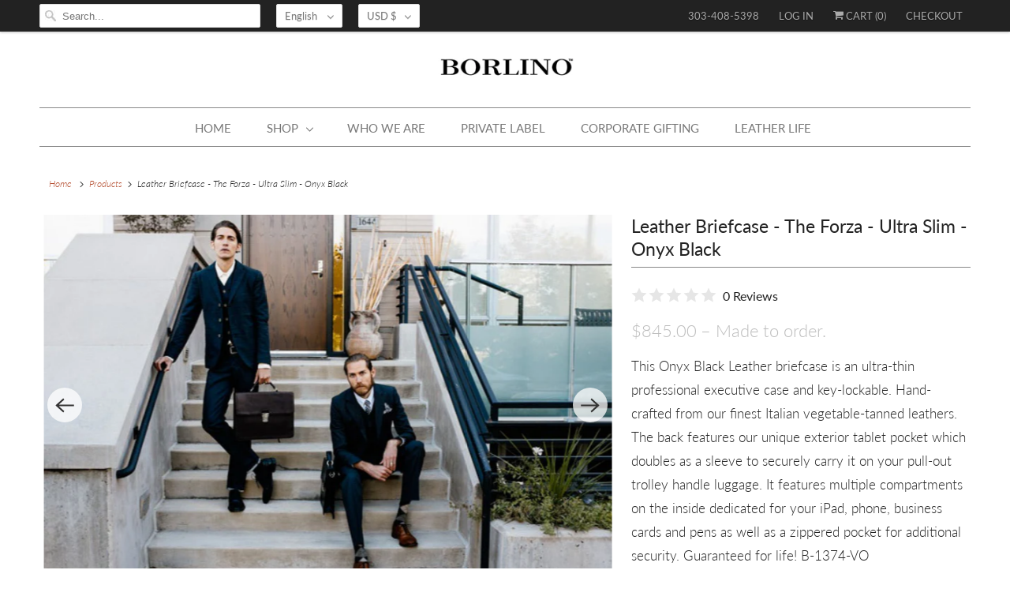

--- FILE ---
content_type: text/html; charset=utf-8
request_url: https://www.borlino.com/products/slim-leather-briefcase-onyx-black
body_size: 28217
content:
<!DOCTYPE html>
<html lang="en">
  <head>
    <meta charset="utf-8">
    <meta http-equiv="cleartype" content="on">
    <meta name="robots" content="index,follow">

    
    <title>Leather Briefcase - The Forza - Ultra Slim - Onyx Black - Borlino</title>

    
      <meta name="description" content="This Onyx Black Leather briefcase is an ultra-thin professional executive case and key-lockable. Hand-crafted from our finest Italian vegetable-tanned leathers. The back features our unique exterior tablet pocket which doubles as a sleeve to securely carry it on your pull-out trolley handle luggage." />
    

    

<meta name="author" content="Borlino">
<meta property="og:url" content="https://www.borlino.com/products/slim-leather-briefcase-onyx-black">
<meta property="og:site_name" content="Borlino">




  <meta property="og:type" content="product">
  <meta property="og:title" content="Leather Briefcase - The Forza - Ultra Slim - Onyx Black">
  
    
      <meta property="og:image" content="https://www.borlino.com/cdn/shop/products/Borlino-Briefcase-B1374-Onyx1_600x.jpg?v=1746425715">
      <meta property="og:image:secure_url" content="https://www.borlino.com/cdn/shop/products/Borlino-Briefcase-B1374-Onyx1_600x.jpg?v=1746425715">
      <meta property="og:image:width" content="1192">
      <meta property="og:image:height" content="800">
      <meta property="og:image:alt" content="Leather Briefcase - The Forza - Ultra Slim - Onyx Black - Borlino">
      
    
      <meta property="og:image" content="https://www.borlino.com/cdn/shop/products/borlino-briefcase-b1374-fashionshot1_600x.jpg?v=1746425715">
      <meta property="og:image:secure_url" content="https://www.borlino.com/cdn/shop/products/borlino-briefcase-b1374-fashionshot1_600x.jpg?v=1746425715">
      <meta property="og:image:width" content="1192">
      <meta property="og:image:height" content="800">
      <meta property="og:image:alt" content="Leather Briefcase - The Forza - Ultra Slim - Onyx Black - Borlino">
      
    
      <meta property="og:image" content="https://www.borlino.com/cdn/shop/products/borlino-briefcase-b1374-fashionshot2_600x.jpg?v=1746425715">
      <meta property="og:image:secure_url" content="https://www.borlino.com/cdn/shop/products/borlino-briefcase-b1374-fashionshot2_600x.jpg?v=1746425715">
      <meta property="og:image:width" content="1192">
      <meta property="og:image:height" content="800">
      <meta property="og:image:alt" content="Leather Briefcase - The Forza - Ultra Slim - Onyx Black - Borlino">
      
    
  
  <meta property="product:price:amount" content="845.00">
  <meta property="product:price:currency" content="USD">



  <meta property="og:description" content="This Onyx Black Leather briefcase is an ultra-thin professional executive case and key-lockable. Hand-crafted from our finest Italian vegetable-tanned leathers. The back features our unique exterior tablet pocket which doubles as a sleeve to securely carry it on your pull-out trolley handle luggage.">




<meta name="twitter:card" content="summary">

  <meta name="twitter:title" content="Leather Briefcase - The Forza - Ultra Slim - Onyx Black">
  <meta name="twitter:description" content="This Onyx Black Leather briefcase is an ultra-thin professional executive case and key-lockable. Hand-crafted from our finest Italian vegetable-tanned leathers. The back features our unique exterior tablet pocket which doubles as a sleeve to securely carry it on your pull-out trolley handle luggage. It features multiple compartments on the inside dedicated for your iPad, phone, business cards and pens as well as a zippered pocket for additional security. Guaranteed for life! B-1374-VO
•    Materials: Vachetta Leather Exterior with Calf and Fabric Interior Lining•    Size: 15.35&quot; (L) x 11.75&quot; (H) x 3.00&quot; (W)•    Weight: 3.9 lbs. with Shoulder Strap">
  <meta name="twitter:image:width" content="240">
  <meta name="twitter:image:height" content="240">
  <meta name="twitter:image" content="https://www.borlino.com/cdn/shop/products/Borlino-Briefcase-B1374-Onyx1_240x.jpg?v=1746425715">
  <meta name="twitter:image:alt" content="Leather Briefcase - The Forza - Ultra Slim - Onyx Black - Borlino">



    
    

    <!-- Mobile Specific Metas -->
    <meta name="HandheldFriendly" content="True">
    <meta name="MobileOptimized" content="320">
    <meta name="viewport" content="width=device-width,initial-scale=1">
    <meta name="theme-color" content="#ffffff">

    <!-- Stylesheets for Responsive 7.2.4 -->
    <link href="//www.borlino.com/cdn/shop/t/7/assets/styles.scss.css?v=176018789253326076661767676219" rel="stylesheet" type="text/css" media="all" />

    <script>
      /*! lazysizes - v4.1.4 */
      !function(a,b){var c=b(a,a.document);a.lazySizes=c,"object"==typeof module&&module.exports&&(module.exports=c)}(window,function(a,b){"use strict";if(b.getElementsByClassName){var c,d,e=b.documentElement,f=a.Date,g=a.HTMLPictureElement,h="addEventListener",i="getAttribute",j=a[h],k=a.setTimeout,l=a.requestAnimationFrame||k,m=a.requestIdleCallback,n=/^picture$/i,o=["load","error","lazyincluded","_lazyloaded"],p={},q=Array.prototype.forEach,r=function(a,b){return p[b]||(p[b]=new RegExp("(\\s|^)"+b+"(\\s|$)")),p[b].test(a[i]("class")||"")&&p[b]},s=function(a,b){r(a,b)||a.setAttribute("class",(a[i]("class")||"").trim()+" "+b)},t=function(a,b){var c;(c=r(a,b))&&a.setAttribute("class",(a[i]("class")||"").replace(c," "))},u=function(a,b,c){var d=c?h:"removeEventListener";c&&u(a,b),o.forEach(function(c){a[d](c,b)})},v=function(a,d,e,f,g){var h=b.createEvent("Event");return e||(e={}),e.instance=c,h.initEvent(d,!f,!g),h.detail=e,a.dispatchEvent(h),h},w=function(b,c){var e;!g&&(e=a.picturefill||d.pf)?(c&&c.src&&!b[i]("srcset")&&b.setAttribute("srcset",c.src),e({reevaluate:!0,elements:[b]})):c&&c.src&&(b.src=c.src)},x=function(a,b){return(getComputedStyle(a,null)||{})[b]},y=function(a,b,c){for(c=c||a.offsetWidth;c<d.minSize&&b&&!a._lazysizesWidth;)c=b.offsetWidth,b=b.parentNode;return c},z=function(){var a,c,d=[],e=[],f=d,g=function(){var b=f;for(f=d.length?e:d,a=!0,c=!1;b.length;)b.shift()();a=!1},h=function(d,e){a&&!e?d.apply(this,arguments):(f.push(d),c||(c=!0,(b.hidden?k:l)(g)))};return h._lsFlush=g,h}(),A=function(a,b){return b?function(){z(a)}:function(){var b=this,c=arguments;z(function(){a.apply(b,c)})}},B=function(a){var b,c=0,e=d.throttleDelay,g=d.ricTimeout,h=function(){b=!1,c=f.now(),a()},i=m&&g>49?function(){m(h,{timeout:g}),g!==d.ricTimeout&&(g=d.ricTimeout)}:A(function(){k(h)},!0);return function(a){var d;(a=a===!0)&&(g=33),b||(b=!0,d=e-(f.now()-c),0>d&&(d=0),a||9>d?i():k(i,d))}},C=function(a){var b,c,d=99,e=function(){b=null,a()},g=function(){var a=f.now()-c;d>a?k(g,d-a):(m||e)(e)};return function(){c=f.now(),b||(b=k(g,d))}};!function(){var b,c={lazyClass:"lazyload",loadedClass:"lazyloaded",loadingClass:"lazyloading",preloadClass:"lazypreload",errorClass:"lazyerror",autosizesClass:"lazyautosizes",srcAttr:"data-src",srcsetAttr:"data-srcset",sizesAttr:"data-sizes",minSize:40,customMedia:{},init:!0,expFactor:1.5,hFac:.8,loadMode:2,loadHidden:!0,ricTimeout:0,throttleDelay:125};d=a.lazySizesConfig||a.lazysizesConfig||{};for(b in c)b in d||(d[b]=c[b]);a.lazySizesConfig=d,k(function(){d.init&&F()})}();var D=function(){var g,l,m,o,p,y,D,F,G,H,I,J,K,L,M=/^img$/i,N=/^iframe$/i,O="onscroll"in a&&!/(gle|ing)bot/.test(navigator.userAgent),P=0,Q=0,R=0,S=-1,T=function(a){R--,a&&a.target&&u(a.target,T),(!a||0>R||!a.target)&&(R=0)},U=function(a,c){var d,f=a,g="hidden"==x(b.body,"visibility")||"hidden"!=x(a.parentNode,"visibility")&&"hidden"!=x(a,"visibility");for(F-=c,I+=c,G-=c,H+=c;g&&(f=f.offsetParent)&&f!=b.body&&f!=e;)g=(x(f,"opacity")||1)>0,g&&"visible"!=x(f,"overflow")&&(d=f.getBoundingClientRect(),g=H>d.left&&G<d.right&&I>d.top-1&&F<d.bottom+1);return g},V=function(){var a,f,h,j,k,m,n,p,q,r=c.elements;if((o=d.loadMode)&&8>R&&(a=r.length)){f=0,S++,null==K&&("expand"in d||(d.expand=e.clientHeight>500&&e.clientWidth>500?500:370),J=d.expand,K=J*d.expFactor),K>Q&&1>R&&S>2&&o>2&&!b.hidden?(Q=K,S=0):Q=o>1&&S>1&&6>R?J:P;for(;a>f;f++)if(r[f]&&!r[f]._lazyRace)if(O)if((p=r[f][i]("data-expand"))&&(m=1*p)||(m=Q),q!==m&&(y=innerWidth+m*L,D=innerHeight+m,n=-1*m,q=m),h=r[f].getBoundingClientRect(),(I=h.bottom)>=n&&(F=h.top)<=D&&(H=h.right)>=n*L&&(G=h.left)<=y&&(I||H||G||F)&&(d.loadHidden||"hidden"!=x(r[f],"visibility"))&&(l&&3>R&&!p&&(3>o||4>S)||U(r[f],m))){if(ba(r[f]),k=!0,R>9)break}else!k&&l&&!j&&4>R&&4>S&&o>2&&(g[0]||d.preloadAfterLoad)&&(g[0]||!p&&(I||H||G||F||"auto"!=r[f][i](d.sizesAttr)))&&(j=g[0]||r[f]);else ba(r[f]);j&&!k&&ba(j)}},W=B(V),X=function(a){s(a.target,d.loadedClass),t(a.target,d.loadingClass),u(a.target,Z),v(a.target,"lazyloaded")},Y=A(X),Z=function(a){Y({target:a.target})},$=function(a,b){try{a.contentWindow.location.replace(b)}catch(c){a.src=b}},_=function(a){var b,c=a[i](d.srcsetAttr);(b=d.customMedia[a[i]("data-media")||a[i]("media")])&&a.setAttribute("media",b),c&&a.setAttribute("srcset",c)},aa=A(function(a,b,c,e,f){var g,h,j,l,o,p;(o=v(a,"lazybeforeunveil",b)).defaultPrevented||(e&&(c?s(a,d.autosizesClass):a.setAttribute("sizes",e)),h=a[i](d.srcsetAttr),g=a[i](d.srcAttr),f&&(j=a.parentNode,l=j&&n.test(j.nodeName||"")),p=b.firesLoad||"src"in a&&(h||g||l),o={target:a},p&&(u(a,T,!0),clearTimeout(m),m=k(T,2500),s(a,d.loadingClass),u(a,Z,!0)),l&&q.call(j.getElementsByTagName("source"),_),h?a.setAttribute("srcset",h):g&&!l&&(N.test(a.nodeName)?$(a,g):a.src=g),f&&(h||l)&&w(a,{src:g})),a._lazyRace&&delete a._lazyRace,t(a,d.lazyClass),z(function(){(!p||a.complete&&a.naturalWidth>1)&&(p?T(o):R--,X(o))},!0)}),ba=function(a){var b,c=M.test(a.nodeName),e=c&&(a[i](d.sizesAttr)||a[i]("sizes")),f="auto"==e;(!f&&l||!c||!a[i]("src")&&!a.srcset||a.complete||r(a,d.errorClass)||!r(a,d.lazyClass))&&(b=v(a,"lazyunveilread").detail,f&&E.updateElem(a,!0,a.offsetWidth),a._lazyRace=!0,R++,aa(a,b,f,e,c))},ca=function(){if(!l){if(f.now()-p<999)return void k(ca,999);var a=C(function(){d.loadMode=3,W()});l=!0,d.loadMode=3,W(),j("scroll",function(){3==d.loadMode&&(d.loadMode=2),a()},!0)}};return{_:function(){p=f.now(),c.elements=b.getElementsByClassName(d.lazyClass),g=b.getElementsByClassName(d.lazyClass+" "+d.preloadClass),L=d.hFac,j("scroll",W,!0),j("resize",W,!0),a.MutationObserver?new MutationObserver(W).observe(e,{childList:!0,subtree:!0,attributes:!0}):(e[h]("DOMNodeInserted",W,!0),e[h]("DOMAttrModified",W,!0),setInterval(W,999)),j("hashchange",W,!0),["focus","mouseover","click","load","transitionend","animationend","webkitAnimationEnd"].forEach(function(a){b[h](a,W,!0)}),/d$|^c/.test(b.readyState)?ca():(j("load",ca),b[h]("DOMContentLoaded",W),k(ca,2e4)),c.elements.length?(V(),z._lsFlush()):W()},checkElems:W,unveil:ba}}(),E=function(){var a,c=A(function(a,b,c,d){var e,f,g;if(a._lazysizesWidth=d,d+="px",a.setAttribute("sizes",d),n.test(b.nodeName||""))for(e=b.getElementsByTagName("source"),f=0,g=e.length;g>f;f++)e[f].setAttribute("sizes",d);c.detail.dataAttr||w(a,c.detail)}),e=function(a,b,d){var e,f=a.parentNode;f&&(d=y(a,f,d),e=v(a,"lazybeforesizes",{width:d,dataAttr:!!b}),e.defaultPrevented||(d=e.detail.width,d&&d!==a._lazysizesWidth&&c(a,f,e,d)))},f=function(){var b,c=a.length;if(c)for(b=0;c>b;b++)e(a[b])},g=C(f);return{_:function(){a=b.getElementsByClassName(d.autosizesClass),j("resize",g)},checkElems:g,updateElem:e}}(),F=function(){F.i||(F.i=!0,E._(),D._())};return c={cfg:d,autoSizer:E,loader:D,init:F,uP:w,aC:s,rC:t,hC:r,fire:v,gW:y,rAF:z}}});
      /*! lazysizes - v4.1.4 */
      !function(a,b){var c=function(){b(a.lazySizes),a.removeEventListener("lazyunveilread",c,!0)};b=b.bind(null,a,a.document),"object"==typeof module&&module.exports?b(require("lazysizes")):a.lazySizes?c():a.addEventListener("lazyunveilread",c,!0)}(window,function(a,b,c){"use strict";function d(){this.ratioElems=b.getElementsByClassName("lazyaspectratio"),this._setupEvents(),this.processImages()}if(a.addEventListener){var e,f,g,h=Array.prototype.forEach,i=/^picture$/i,j="data-aspectratio",k="img["+j+"]",l=function(b){return a.matchMedia?(l=function(a){return!a||(matchMedia(a)||{}).matches})(b):a.Modernizr&&Modernizr.mq?!b||Modernizr.mq(b):!b},m=c.aC,n=c.rC,o=c.cfg;d.prototype={_setupEvents:function(){var a=this,c=function(b){b.naturalWidth<36?a.addAspectRatio(b,!0):a.removeAspectRatio(b,!0)},d=function(){a.processImages()};b.addEventListener("load",function(a){a.target.getAttribute&&a.target.getAttribute(j)&&c(a.target)},!0),addEventListener("resize",function(){var b,d=function(){h.call(a.ratioElems,c)};return function(){clearTimeout(b),b=setTimeout(d,99)}}()),b.addEventListener("DOMContentLoaded",d),addEventListener("load",d)},processImages:function(a){var c,d;a||(a=b),c="length"in a&&!a.nodeName?a:a.querySelectorAll(k);for(d=0;d<c.length;d++)c[d].naturalWidth>36?this.removeAspectRatio(c[d]):this.addAspectRatio(c[d])},getSelectedRatio:function(a){var b,c,d,e,f,g=a.parentNode;if(g&&i.test(g.nodeName||""))for(d=g.getElementsByTagName("source"),b=0,c=d.length;c>b;b++)if(e=d[b].getAttribute("data-media")||d[b].getAttribute("media"),o.customMedia[e]&&(e=o.customMedia[e]),l(e)){f=d[b].getAttribute(j);break}return f||a.getAttribute(j)||""},parseRatio:function(){var a=/^\s*([+\d\.]+)(\s*[\/x]\s*([+\d\.]+))?\s*$/,b={};return function(c){var d;return!b[c]&&(d=c.match(a))&&(d[3]?b[c]=d[1]/d[3]:b[c]=1*d[1]),b[c]}}(),addAspectRatio:function(b,c){var d,e=b.offsetWidth,f=b.offsetHeight;return c||m(b,"lazyaspectratio"),36>e&&0>=f?void((e||f&&a.console)&&console.log("Define width or height of image, so we can calculate the other dimension")):(d=this.getSelectedRatio(b),d=this.parseRatio(d),void(d&&(e?b.style.height=e/d+"px":b.style.width=f*d+"px")))},removeAspectRatio:function(a){n(a,"lazyaspectratio"),a.style.height="",a.style.width="",a.removeAttribute(j)}},f=function(){g=a.jQuery||a.Zepto||a.shoestring||a.$,g&&g.fn&&!g.fn.imageRatio&&g.fn.filter&&g.fn.add&&g.fn.find?g.fn.imageRatio=function(){return e.processImages(this.find(k).add(this.filter(k))),this}:g=!1},f(),setTimeout(f),e=new d,a.imageRatio=e,"object"==typeof module&&module.exports?module.exports=e:"function"==typeof define&&define.amd&&define(e)}});
    </script>

    <!-- Icons -->
    
      <link rel="shortcut icon" type="image/x-icon" href="//www.borlino.com/cdn/shop/files/BorlinoLogo_180x180.png?v=1613529592">
      <link rel="apple-touch-icon" href="//www.borlino.com/cdn/shop/files/BorlinoLogo_180x180.png?v=1613529592"/>
      <link rel="apple-touch-icon" sizes="72x72" href="//www.borlino.com/cdn/shop/files/BorlinoLogo_72x72.png?v=1613529592"/>
      <link rel="apple-touch-icon" sizes="114x114" href="//www.borlino.com/cdn/shop/files/BorlinoLogo_114x114.png?v=1613529592"/>
      <link rel="apple-touch-icon" sizes="180x180" href="//www.borlino.com/cdn/shop/files/BorlinoLogo_180x180.png?v=1613529592"/>
      <link rel="apple-touch-icon" sizes="228x228" href="//www.borlino.com/cdn/shop/files/BorlinoLogo_228x228.png?v=1613529592"/>
    
      <link rel="canonical" href="https://www.borlino.com/products/slim-leather-briefcase-onyx-black" />

    
<script type="text/javascript" src="/services/javascripts/currencies.js"></script>
      <script defer src="//www.borlino.com/cdn/shop/t/7/assets/currencies.js?v=133893496696425734171599073541"></script><script>
      
Shopify = window.Shopify || {};Shopify.theme_settings = {};Shopify.theme_settings.primary_locale = "true";Shopify.theme_settings.current_locale = "en";Shopify.theme_settings.shop_url = "/";Shopify.translation =Shopify.translation || {};Shopify.translation.newsletter_success_text = "Thank you for joining the Borlino Style Guide. You&amp;#39;ll stay up to date on deals, new arrivals, and more.";Shopify.translation.menu = "Menu";Shopify.translation.agree_to_terms_warning = "You must agree with the terms and conditions to checkout.";Shopify.translation.cart_discount = "Translation missing: en.cart.general.discount";Shopify.translation.edit_cart = "View Cart";Shopify.translation.add_to_cart_success = "Just Added";Shopify.translation.agree_to_terms_html = "I Agree with the Terms &amp; Conditions";Shopify.translation.checkout = "Checkout";Shopify.translation.or = "or";Shopify.translation.continue_shopping = "Continue Shopping";Shopify.translation.product_add_to_cart_success = "Added";Shopify.translation.product_add_to_cart = "Add to Cart";Shopify.translation.product_notify_form_email = "Enter your email address...";Shopify.translation.product_notify_form_send = "Send";Shopify.translation.items_left_count_one = "item left";Shopify.translation.items_left_count_other = "items left";Shopify.translation.product_sold_out = "Made to order. ";Shopify.translation.product_unavailable = "Unavailable";Shopify.translation.product_notify_form_success = "Thanks! We will notify you when this product becomes available!";


Currency = window.Currency || {};


Currency.shop_currency = "USD";
Currency.default_currency = "USD";
Currency.display_format = "money_format";
Currency.money_format = "${{amount}}";
Currency.money_format_no_currency = "${{amount}}";
Currency.money_format_currency = "${{amount}} USD";
Currency.native_multi_currency = true;
Currency.shipping_calculator = true;Shopify.media_queries =Shopify.media_queries || {};Shopify.media_queries.small = window.matchMedia( "(max-width: 480px)" );Shopify.media_queries.medium = window.matchMedia( "(max-width: 798px)" );Shopify.media_queries.large = window.matchMedia( "(min-width: 799px)" );Shopify.media_queries.larger = window.matchMedia( "(min-width: 960px)" );Shopify.media_queries.xlarge = window.matchMedia( "(min-width: 1200px)" );Shopify.media_queries.ie10 = window.matchMedia( "all and (-ms-high-contrast: none), (-ms-high-contrast: active)" );Shopify.media_queries.tablet = window.matchMedia( "only screen and (min-width: 799px) and (max-width: 1024px)" );Shopify.routes =Shopify.routes || {};Shopify.routes.cart_url = "/cart";
    </script>

    <script src="//www.borlino.com/cdn/shop/t/7/assets/app.js?v=13428826023169418601599073695" type="text/javascript"></script>

    <script>window.performance && window.performance.mark && window.performance.mark('shopify.content_for_header.start');</script><meta name="google-site-verification" content="wIyhTs1gj4f-n4MKWjofGiMsb-8QlA56pQi7-Db314U">
<meta id="shopify-digital-wallet" name="shopify-digital-wallet" content="/796360819/digital_wallets/dialog">
<meta name="shopify-checkout-api-token" content="0025bf5cae9a452ed90f02a612dc7bd7">
<link rel="alternate" hreflang="x-default" href="https://www.borlino.com/products/slim-leather-briefcase-onyx-black">
<link rel="alternate" hreflang="en" href="https://www.borlino.com/products/slim-leather-briefcase-onyx-black">
<link rel="alternate" hreflang="es" href="https://www.borlino.com/es/products/slim-leather-briefcase-onyx-black">
<link rel="alternate" type="application/json+oembed" href="https://www.borlino.com/products/slim-leather-briefcase-onyx-black.oembed">
<script async="async" src="/checkouts/internal/preloads.js?locale=en-US"></script>
<link rel="preconnect" href="https://shop.app" crossorigin="anonymous">
<script async="async" src="https://shop.app/checkouts/internal/preloads.js?locale=en-US&shop_id=796360819" crossorigin="anonymous"></script>
<script id="apple-pay-shop-capabilities" type="application/json">{"shopId":796360819,"countryCode":"US","currencyCode":"USD","merchantCapabilities":["supports3DS"],"merchantId":"gid:\/\/shopify\/Shop\/796360819","merchantName":"Borlino","requiredBillingContactFields":["postalAddress","email"],"requiredShippingContactFields":["postalAddress","email"],"shippingType":"shipping","supportedNetworks":["visa","masterCard","amex","discover","elo","jcb"],"total":{"type":"pending","label":"Borlino","amount":"1.00"},"shopifyPaymentsEnabled":true,"supportsSubscriptions":true}</script>
<script id="shopify-features" type="application/json">{"accessToken":"0025bf5cae9a452ed90f02a612dc7bd7","betas":["rich-media-storefront-analytics"],"domain":"www.borlino.com","predictiveSearch":true,"shopId":796360819,"locale":"en"}</script>
<script>var Shopify = Shopify || {};
Shopify.shop = "borlino.myshopify.com";
Shopify.locale = "en";
Shopify.currency = {"active":"USD","rate":"1.0"};
Shopify.country = "US";
Shopify.theme = {"name":"Responsive (Sep-2-2020)","id":83706511465,"schema_name":"Responsive","schema_version":"7.2.4","theme_store_id":null,"role":"main"};
Shopify.theme.handle = "null";
Shopify.theme.style = {"id":null,"handle":null};
Shopify.cdnHost = "www.borlino.com/cdn";
Shopify.routes = Shopify.routes || {};
Shopify.routes.root = "/";</script>
<script type="module">!function(o){(o.Shopify=o.Shopify||{}).modules=!0}(window);</script>
<script>!function(o){function n(){var o=[];function n(){o.push(Array.prototype.slice.apply(arguments))}return n.q=o,n}var t=o.Shopify=o.Shopify||{};t.loadFeatures=n(),t.autoloadFeatures=n()}(window);</script>
<script>
  window.ShopifyPay = window.ShopifyPay || {};
  window.ShopifyPay.apiHost = "shop.app\/pay";
  window.ShopifyPay.redirectState = null;
</script>
<script id="shop-js-analytics" type="application/json">{"pageType":"product"}</script>
<script defer="defer" async type="module" src="//www.borlino.com/cdn/shopifycloud/shop-js/modules/v2/client.init-shop-cart-sync_BN7fPSNr.en.esm.js"></script>
<script defer="defer" async type="module" src="//www.borlino.com/cdn/shopifycloud/shop-js/modules/v2/chunk.common_Cbph3Kss.esm.js"></script>
<script defer="defer" async type="module" src="//www.borlino.com/cdn/shopifycloud/shop-js/modules/v2/chunk.modal_DKumMAJ1.esm.js"></script>
<script type="module">
  await import("//www.borlino.com/cdn/shopifycloud/shop-js/modules/v2/client.init-shop-cart-sync_BN7fPSNr.en.esm.js");
await import("//www.borlino.com/cdn/shopifycloud/shop-js/modules/v2/chunk.common_Cbph3Kss.esm.js");
await import("//www.borlino.com/cdn/shopifycloud/shop-js/modules/v2/chunk.modal_DKumMAJ1.esm.js");

  window.Shopify.SignInWithShop?.initShopCartSync?.({"fedCMEnabled":true,"windoidEnabled":true});

</script>
<script>
  window.Shopify = window.Shopify || {};
  if (!window.Shopify.featureAssets) window.Shopify.featureAssets = {};
  window.Shopify.featureAssets['shop-js'] = {"shop-cart-sync":["modules/v2/client.shop-cart-sync_CJVUk8Jm.en.esm.js","modules/v2/chunk.common_Cbph3Kss.esm.js","modules/v2/chunk.modal_DKumMAJ1.esm.js"],"init-fed-cm":["modules/v2/client.init-fed-cm_7Fvt41F4.en.esm.js","modules/v2/chunk.common_Cbph3Kss.esm.js","modules/v2/chunk.modal_DKumMAJ1.esm.js"],"init-shop-email-lookup-coordinator":["modules/v2/client.init-shop-email-lookup-coordinator_Cc088_bR.en.esm.js","modules/v2/chunk.common_Cbph3Kss.esm.js","modules/v2/chunk.modal_DKumMAJ1.esm.js"],"init-windoid":["modules/v2/client.init-windoid_hPopwJRj.en.esm.js","modules/v2/chunk.common_Cbph3Kss.esm.js","modules/v2/chunk.modal_DKumMAJ1.esm.js"],"shop-button":["modules/v2/client.shop-button_B0jaPSNF.en.esm.js","modules/v2/chunk.common_Cbph3Kss.esm.js","modules/v2/chunk.modal_DKumMAJ1.esm.js"],"shop-cash-offers":["modules/v2/client.shop-cash-offers_DPIskqss.en.esm.js","modules/v2/chunk.common_Cbph3Kss.esm.js","modules/v2/chunk.modal_DKumMAJ1.esm.js"],"shop-toast-manager":["modules/v2/client.shop-toast-manager_CK7RT69O.en.esm.js","modules/v2/chunk.common_Cbph3Kss.esm.js","modules/v2/chunk.modal_DKumMAJ1.esm.js"],"init-shop-cart-sync":["modules/v2/client.init-shop-cart-sync_BN7fPSNr.en.esm.js","modules/v2/chunk.common_Cbph3Kss.esm.js","modules/v2/chunk.modal_DKumMAJ1.esm.js"],"init-customer-accounts-sign-up":["modules/v2/client.init-customer-accounts-sign-up_CfPf4CXf.en.esm.js","modules/v2/client.shop-login-button_DeIztwXF.en.esm.js","modules/v2/chunk.common_Cbph3Kss.esm.js","modules/v2/chunk.modal_DKumMAJ1.esm.js"],"pay-button":["modules/v2/client.pay-button_CgIwFSYN.en.esm.js","modules/v2/chunk.common_Cbph3Kss.esm.js","modules/v2/chunk.modal_DKumMAJ1.esm.js"],"init-customer-accounts":["modules/v2/client.init-customer-accounts_DQ3x16JI.en.esm.js","modules/v2/client.shop-login-button_DeIztwXF.en.esm.js","modules/v2/chunk.common_Cbph3Kss.esm.js","modules/v2/chunk.modal_DKumMAJ1.esm.js"],"avatar":["modules/v2/client.avatar_BTnouDA3.en.esm.js"],"init-shop-for-new-customer-accounts":["modules/v2/client.init-shop-for-new-customer-accounts_CsZy_esa.en.esm.js","modules/v2/client.shop-login-button_DeIztwXF.en.esm.js","modules/v2/chunk.common_Cbph3Kss.esm.js","modules/v2/chunk.modal_DKumMAJ1.esm.js"],"shop-follow-button":["modules/v2/client.shop-follow-button_BRMJjgGd.en.esm.js","modules/v2/chunk.common_Cbph3Kss.esm.js","modules/v2/chunk.modal_DKumMAJ1.esm.js"],"checkout-modal":["modules/v2/client.checkout-modal_B9Drz_yf.en.esm.js","modules/v2/chunk.common_Cbph3Kss.esm.js","modules/v2/chunk.modal_DKumMAJ1.esm.js"],"shop-login-button":["modules/v2/client.shop-login-button_DeIztwXF.en.esm.js","modules/v2/chunk.common_Cbph3Kss.esm.js","modules/v2/chunk.modal_DKumMAJ1.esm.js"],"lead-capture":["modules/v2/client.lead-capture_DXYzFM3R.en.esm.js","modules/v2/chunk.common_Cbph3Kss.esm.js","modules/v2/chunk.modal_DKumMAJ1.esm.js"],"shop-login":["modules/v2/client.shop-login_CA5pJqmO.en.esm.js","modules/v2/chunk.common_Cbph3Kss.esm.js","modules/v2/chunk.modal_DKumMAJ1.esm.js"],"payment-terms":["modules/v2/client.payment-terms_BxzfvcZJ.en.esm.js","modules/v2/chunk.common_Cbph3Kss.esm.js","modules/v2/chunk.modal_DKumMAJ1.esm.js"]};
</script>
<script>(function() {
  var isLoaded = false;
  function asyncLoad() {
    if (isLoaded) return;
    isLoaded = true;
    var urls = ["\/\/www.powr.io\/powr.js?powr-token=borlino.myshopify.com\u0026external-type=shopify\u0026shop=borlino.myshopify.com","https:\/\/chimpstatic.com\/mcjs-connected\/js\/users\/36c3975a3a7e15eca89a6a5ab\/08dcc0965c4758e33224226ef.js?shop=borlino.myshopify.com"];
    for (var i = 0; i < urls.length; i++) {
      var s = document.createElement('script');
      s.type = 'text/javascript';
      s.async = true;
      s.src = urls[i];
      var x = document.getElementsByTagName('script')[0];
      x.parentNode.insertBefore(s, x);
    }
  };
  if(window.attachEvent) {
    window.attachEvent('onload', asyncLoad);
  } else {
    window.addEventListener('load', asyncLoad, false);
  }
})();</script>
<script id="__st">var __st={"a":796360819,"offset":-21600,"reqid":"f0b178a7-78bd-449b-817b-c322a97d9f8c-1769809954","pageurl":"www.borlino.com\/products\/slim-leather-briefcase-onyx-black","u":"3290eac9dec4","p":"product","rtyp":"product","rid":832214761587};</script>
<script>window.ShopifyPaypalV4VisibilityTracking = true;</script>
<script id="captcha-bootstrap">!function(){'use strict';const t='contact',e='account',n='new_comment',o=[[t,t],['blogs',n],['comments',n],[t,'customer']],c=[[e,'customer_login'],[e,'guest_login'],[e,'recover_customer_password'],[e,'create_customer']],r=t=>t.map((([t,e])=>`form[action*='/${t}']:not([data-nocaptcha='true']) input[name='form_type'][value='${e}']`)).join(','),a=t=>()=>t?[...document.querySelectorAll(t)].map((t=>t.form)):[];function s(){const t=[...o],e=r(t);return a(e)}const i='password',u='form_key',d=['recaptcha-v3-token','g-recaptcha-response','h-captcha-response',i],f=()=>{try{return window.sessionStorage}catch{return}},m='__shopify_v',_=t=>t.elements[u];function p(t,e,n=!1){try{const o=window.sessionStorage,c=JSON.parse(o.getItem(e)),{data:r}=function(t){const{data:e,action:n}=t;return t[m]||n?{data:e,action:n}:{data:t,action:n}}(c);for(const[e,n]of Object.entries(r))t.elements[e]&&(t.elements[e].value=n);n&&o.removeItem(e)}catch(o){console.error('form repopulation failed',{error:o})}}const l='form_type',E='cptcha';function T(t){t.dataset[E]=!0}const w=window,h=w.document,L='Shopify',v='ce_forms',y='captcha';let A=!1;((t,e)=>{const n=(g='f06e6c50-85a8-45c8-87d0-21a2b65856fe',I='https://cdn.shopify.com/shopifycloud/storefront-forms-hcaptcha/ce_storefront_forms_captcha_hcaptcha.v1.5.2.iife.js',D={infoText:'Protected by hCaptcha',privacyText:'Privacy',termsText:'Terms'},(t,e,n)=>{const o=w[L][v],c=o.bindForm;if(c)return c(t,g,e,D).then(n);var r;o.q.push([[t,g,e,D],n]),r=I,A||(h.body.append(Object.assign(h.createElement('script'),{id:'captcha-provider',async:!0,src:r})),A=!0)});var g,I,D;w[L]=w[L]||{},w[L][v]=w[L][v]||{},w[L][v].q=[],w[L][y]=w[L][y]||{},w[L][y].protect=function(t,e){n(t,void 0,e),T(t)},Object.freeze(w[L][y]),function(t,e,n,w,h,L){const[v,y,A,g]=function(t,e,n){const i=e?o:[],u=t?c:[],d=[...i,...u],f=r(d),m=r(i),_=r(d.filter((([t,e])=>n.includes(e))));return[a(f),a(m),a(_),s()]}(w,h,L),I=t=>{const e=t.target;return e instanceof HTMLFormElement?e:e&&e.form},D=t=>v().includes(t);t.addEventListener('submit',(t=>{const e=I(t);if(!e)return;const n=D(e)&&!e.dataset.hcaptchaBound&&!e.dataset.recaptchaBound,o=_(e),c=g().includes(e)&&(!o||!o.value);(n||c)&&t.preventDefault(),c&&!n&&(function(t){try{if(!f())return;!function(t){const e=f();if(!e)return;const n=_(t);if(!n)return;const o=n.value;o&&e.removeItem(o)}(t);const e=Array.from(Array(32),(()=>Math.random().toString(36)[2])).join('');!function(t,e){_(t)||t.append(Object.assign(document.createElement('input'),{type:'hidden',name:u})),t.elements[u].value=e}(t,e),function(t,e){const n=f();if(!n)return;const o=[...t.querySelectorAll(`input[type='${i}']`)].map((({name:t})=>t)),c=[...d,...o],r={};for(const[a,s]of new FormData(t).entries())c.includes(a)||(r[a]=s);n.setItem(e,JSON.stringify({[m]:1,action:t.action,data:r}))}(t,e)}catch(e){console.error('failed to persist form',e)}}(e),e.submit())}));const S=(t,e)=>{t&&!t.dataset[E]&&(n(t,e.some((e=>e===t))),T(t))};for(const o of['focusin','change'])t.addEventListener(o,(t=>{const e=I(t);D(e)&&S(e,y())}));const B=e.get('form_key'),M=e.get(l),P=B&&M;t.addEventListener('DOMContentLoaded',(()=>{const t=y();if(P)for(const e of t)e.elements[l].value===M&&p(e,B);[...new Set([...A(),...v().filter((t=>'true'===t.dataset.shopifyCaptcha))])].forEach((e=>S(e,t)))}))}(h,new URLSearchParams(w.location.search),n,t,e,['guest_login'])})(!0,!0)}();</script>
<script integrity="sha256-4kQ18oKyAcykRKYeNunJcIwy7WH5gtpwJnB7kiuLZ1E=" data-source-attribution="shopify.loadfeatures" defer="defer" src="//www.borlino.com/cdn/shopifycloud/storefront/assets/storefront/load_feature-a0a9edcb.js" crossorigin="anonymous"></script>
<script crossorigin="anonymous" defer="defer" src="//www.borlino.com/cdn/shopifycloud/storefront/assets/shopify_pay/storefront-65b4c6d7.js?v=20250812"></script>
<script data-source-attribution="shopify.dynamic_checkout.dynamic.init">var Shopify=Shopify||{};Shopify.PaymentButton=Shopify.PaymentButton||{isStorefrontPortableWallets:!0,init:function(){window.Shopify.PaymentButton.init=function(){};var t=document.createElement("script");t.src="https://www.borlino.com/cdn/shopifycloud/portable-wallets/latest/portable-wallets.en.js",t.type="module",document.head.appendChild(t)}};
</script>
<script data-source-attribution="shopify.dynamic_checkout.buyer_consent">
  function portableWalletsHideBuyerConsent(e){var t=document.getElementById("shopify-buyer-consent"),n=document.getElementById("shopify-subscription-policy-button");t&&n&&(t.classList.add("hidden"),t.setAttribute("aria-hidden","true"),n.removeEventListener("click",e))}function portableWalletsShowBuyerConsent(e){var t=document.getElementById("shopify-buyer-consent"),n=document.getElementById("shopify-subscription-policy-button");t&&n&&(t.classList.remove("hidden"),t.removeAttribute("aria-hidden"),n.addEventListener("click",e))}window.Shopify?.PaymentButton&&(window.Shopify.PaymentButton.hideBuyerConsent=portableWalletsHideBuyerConsent,window.Shopify.PaymentButton.showBuyerConsent=portableWalletsShowBuyerConsent);
</script>
<script data-source-attribution="shopify.dynamic_checkout.cart.bootstrap">document.addEventListener("DOMContentLoaded",(function(){function t(){return document.querySelector("shopify-accelerated-checkout-cart, shopify-accelerated-checkout")}if(t())Shopify.PaymentButton.init();else{new MutationObserver((function(e,n){t()&&(Shopify.PaymentButton.init(),n.disconnect())})).observe(document.body,{childList:!0,subtree:!0})}}));
</script>
<script id='scb4127' type='text/javascript' async='' src='https://www.borlino.com/cdn/shopifycloud/privacy-banner/storefront-banner.js'></script><link id="shopify-accelerated-checkout-styles" rel="stylesheet" media="screen" href="https://www.borlino.com/cdn/shopifycloud/portable-wallets/latest/accelerated-checkout-backwards-compat.css" crossorigin="anonymous">
<style id="shopify-accelerated-checkout-cart">
        #shopify-buyer-consent {
  margin-top: 1em;
  display: inline-block;
  width: 100%;
}

#shopify-buyer-consent.hidden {
  display: none;
}

#shopify-subscription-policy-button {
  background: none;
  border: none;
  padding: 0;
  text-decoration: underline;
  font-size: inherit;
  cursor: pointer;
}

#shopify-subscription-policy-button::before {
  box-shadow: none;
}

      </style>

<script>window.performance && window.performance.mark && window.performance.mark('shopify.content_for_header.end');</script>

    <noscript>
      <style>
        .slides > li:first-child {display: block;}
        .image__fallback {
          width: 100vw;
          display: block !important;
          max-width: 100vw !important;
          margin-bottom: 0;
        }
        .no-js-only {
          display: inherit !important;
        }
        .icon-cart.cart-button {
          display: none;
        }
        .lazyload {
          opacity: 1;
          -webkit-filter: blur(0);
          filter: blur(0);
        }
        .animate_right,
        .animate_left,
        .animate_up,
        .animate_down {
          opacity: 1;
        }
        .product_section .product_form {
          opacity: 1;
        }
        .multi_select,
        form .select {
          display: block !important;
        }
        .swatch_options {
          display: none;
        }
        .image-element__wrap {
          display: none;
        }
      </style>
    </noscript>

  <link href="https://monorail-edge.shopifysvc.com" rel="dns-prefetch">
<script>(function(){if ("sendBeacon" in navigator && "performance" in window) {try {var session_token_from_headers = performance.getEntriesByType('navigation')[0].serverTiming.find(x => x.name == '_s').description;} catch {var session_token_from_headers = undefined;}var session_cookie_matches = document.cookie.match(/_shopify_s=([^;]*)/);var session_token_from_cookie = session_cookie_matches && session_cookie_matches.length === 2 ? session_cookie_matches[1] : "";var session_token = session_token_from_headers || session_token_from_cookie || "";function handle_abandonment_event(e) {var entries = performance.getEntries().filter(function(entry) {return /monorail-edge.shopifysvc.com/.test(entry.name);});if (!window.abandonment_tracked && entries.length === 0) {window.abandonment_tracked = true;var currentMs = Date.now();var navigation_start = performance.timing.navigationStart;var payload = {shop_id: 796360819,url: window.location.href,navigation_start,duration: currentMs - navigation_start,session_token,page_type: "product"};window.navigator.sendBeacon("https://monorail-edge.shopifysvc.com/v1/produce", JSON.stringify({schema_id: "online_store_buyer_site_abandonment/1.1",payload: payload,metadata: {event_created_at_ms: currentMs,event_sent_at_ms: currentMs}}));}}window.addEventListener('pagehide', handle_abandonment_event);}}());</script>
<script id="web-pixels-manager-setup">(function e(e,d,r,n,o){if(void 0===o&&(o={}),!Boolean(null===(a=null===(i=window.Shopify)||void 0===i?void 0:i.analytics)||void 0===a?void 0:a.replayQueue)){var i,a;window.Shopify=window.Shopify||{};var t=window.Shopify;t.analytics=t.analytics||{};var s=t.analytics;s.replayQueue=[],s.publish=function(e,d,r){return s.replayQueue.push([e,d,r]),!0};try{self.performance.mark("wpm:start")}catch(e){}var l=function(){var e={modern:/Edge?\/(1{2}[4-9]|1[2-9]\d|[2-9]\d{2}|\d{4,})\.\d+(\.\d+|)|Firefox\/(1{2}[4-9]|1[2-9]\d|[2-9]\d{2}|\d{4,})\.\d+(\.\d+|)|Chrom(ium|e)\/(9{2}|\d{3,})\.\d+(\.\d+|)|(Maci|X1{2}).+ Version\/(15\.\d+|(1[6-9]|[2-9]\d|\d{3,})\.\d+)([,.]\d+|)( \(\w+\)|)( Mobile\/\w+|) Safari\/|Chrome.+OPR\/(9{2}|\d{3,})\.\d+\.\d+|(CPU[ +]OS|iPhone[ +]OS|CPU[ +]iPhone|CPU IPhone OS|CPU iPad OS)[ +]+(15[._]\d+|(1[6-9]|[2-9]\d|\d{3,})[._]\d+)([._]\d+|)|Android:?[ /-](13[3-9]|1[4-9]\d|[2-9]\d{2}|\d{4,})(\.\d+|)(\.\d+|)|Android.+Firefox\/(13[5-9]|1[4-9]\d|[2-9]\d{2}|\d{4,})\.\d+(\.\d+|)|Android.+Chrom(ium|e)\/(13[3-9]|1[4-9]\d|[2-9]\d{2}|\d{4,})\.\d+(\.\d+|)|SamsungBrowser\/([2-9]\d|\d{3,})\.\d+/,legacy:/Edge?\/(1[6-9]|[2-9]\d|\d{3,})\.\d+(\.\d+|)|Firefox\/(5[4-9]|[6-9]\d|\d{3,})\.\d+(\.\d+|)|Chrom(ium|e)\/(5[1-9]|[6-9]\d|\d{3,})\.\d+(\.\d+|)([\d.]+$|.*Safari\/(?![\d.]+ Edge\/[\d.]+$))|(Maci|X1{2}).+ Version\/(10\.\d+|(1[1-9]|[2-9]\d|\d{3,})\.\d+)([,.]\d+|)( \(\w+\)|)( Mobile\/\w+|) Safari\/|Chrome.+OPR\/(3[89]|[4-9]\d|\d{3,})\.\d+\.\d+|(CPU[ +]OS|iPhone[ +]OS|CPU[ +]iPhone|CPU IPhone OS|CPU iPad OS)[ +]+(10[._]\d+|(1[1-9]|[2-9]\d|\d{3,})[._]\d+)([._]\d+|)|Android:?[ /-](13[3-9]|1[4-9]\d|[2-9]\d{2}|\d{4,})(\.\d+|)(\.\d+|)|Mobile Safari.+OPR\/([89]\d|\d{3,})\.\d+\.\d+|Android.+Firefox\/(13[5-9]|1[4-9]\d|[2-9]\d{2}|\d{4,})\.\d+(\.\d+|)|Android.+Chrom(ium|e)\/(13[3-9]|1[4-9]\d|[2-9]\d{2}|\d{4,})\.\d+(\.\d+|)|Android.+(UC? ?Browser|UCWEB|U3)[ /]?(15\.([5-9]|\d{2,})|(1[6-9]|[2-9]\d|\d{3,})\.\d+)\.\d+|SamsungBrowser\/(5\.\d+|([6-9]|\d{2,})\.\d+)|Android.+MQ{2}Browser\/(14(\.(9|\d{2,})|)|(1[5-9]|[2-9]\d|\d{3,})(\.\d+|))(\.\d+|)|K[Aa][Ii]OS\/(3\.\d+|([4-9]|\d{2,})\.\d+)(\.\d+|)/},d=e.modern,r=e.legacy,n=navigator.userAgent;return n.match(d)?"modern":n.match(r)?"legacy":"unknown"}(),u="modern"===l?"modern":"legacy",c=(null!=n?n:{modern:"",legacy:""})[u],f=function(e){return[e.baseUrl,"/wpm","/b",e.hashVersion,"modern"===e.buildTarget?"m":"l",".js"].join("")}({baseUrl:d,hashVersion:r,buildTarget:u}),m=function(e){var d=e.version,r=e.bundleTarget,n=e.surface,o=e.pageUrl,i=e.monorailEndpoint;return{emit:function(e){var a=e.status,t=e.errorMsg,s=(new Date).getTime(),l=JSON.stringify({metadata:{event_sent_at_ms:s},events:[{schema_id:"web_pixels_manager_load/3.1",payload:{version:d,bundle_target:r,page_url:o,status:a,surface:n,error_msg:t},metadata:{event_created_at_ms:s}}]});if(!i)return console&&console.warn&&console.warn("[Web Pixels Manager] No Monorail endpoint provided, skipping logging."),!1;try{return self.navigator.sendBeacon.bind(self.navigator)(i,l)}catch(e){}var u=new XMLHttpRequest;try{return u.open("POST",i,!0),u.setRequestHeader("Content-Type","text/plain"),u.send(l),!0}catch(e){return console&&console.warn&&console.warn("[Web Pixels Manager] Got an unhandled error while logging to Monorail."),!1}}}}({version:r,bundleTarget:l,surface:e.surface,pageUrl:self.location.href,monorailEndpoint:e.monorailEndpoint});try{o.browserTarget=l,function(e){var d=e.src,r=e.async,n=void 0===r||r,o=e.onload,i=e.onerror,a=e.sri,t=e.scriptDataAttributes,s=void 0===t?{}:t,l=document.createElement("script"),u=document.querySelector("head"),c=document.querySelector("body");if(l.async=n,l.src=d,a&&(l.integrity=a,l.crossOrigin="anonymous"),s)for(var f in s)if(Object.prototype.hasOwnProperty.call(s,f))try{l.dataset[f]=s[f]}catch(e){}if(o&&l.addEventListener("load",o),i&&l.addEventListener("error",i),u)u.appendChild(l);else{if(!c)throw new Error("Did not find a head or body element to append the script");c.appendChild(l)}}({src:f,async:!0,onload:function(){if(!function(){var e,d;return Boolean(null===(d=null===(e=window.Shopify)||void 0===e?void 0:e.analytics)||void 0===d?void 0:d.initialized)}()){var d=window.webPixelsManager.init(e)||void 0;if(d){var r=window.Shopify.analytics;r.replayQueue.forEach((function(e){var r=e[0],n=e[1],o=e[2];d.publishCustomEvent(r,n,o)})),r.replayQueue=[],r.publish=d.publishCustomEvent,r.visitor=d.visitor,r.initialized=!0}}},onerror:function(){return m.emit({status:"failed",errorMsg:"".concat(f," has failed to load")})},sri:function(e){var d=/^sha384-[A-Za-z0-9+/=]+$/;return"string"==typeof e&&d.test(e)}(c)?c:"",scriptDataAttributes:o}),m.emit({status:"loading"})}catch(e){m.emit({status:"failed",errorMsg:(null==e?void 0:e.message)||"Unknown error"})}}})({shopId: 796360819,storefrontBaseUrl: "https://www.borlino.com",extensionsBaseUrl: "https://extensions.shopifycdn.com/cdn/shopifycloud/web-pixels-manager",monorailEndpoint: "https://monorail-edge.shopifysvc.com/unstable/produce_batch",surface: "storefront-renderer",enabledBetaFlags: ["2dca8a86"],webPixelsConfigList: [{"id":"834568439","configuration":"{\"shopId\": \"796360819\", \"domain\": \"https:\/\/api.trustoo.io\/\"}","eventPayloadVersion":"v1","runtimeContext":"STRICT","scriptVersion":"ba09fa9fe3be54bc43d59b10cafc99bb","type":"APP","apiClientId":6212459,"privacyPurposes":["ANALYTICS","SALE_OF_DATA"],"dataSharingAdjustments":{"protectedCustomerApprovalScopes":["read_customer_address","read_customer_email","read_customer_name","read_customer_personal_data","read_customer_phone"]}},{"id":"489062647","configuration":"{\"config\":\"{\\\"pixel_id\\\":\\\"GT-5TQWBHT\\\",\\\"target_country\\\":\\\"US\\\",\\\"gtag_events\\\":[{\\\"type\\\":\\\"purchase\\\",\\\"action_label\\\":\\\"MC-VWZR0C93RD\\\"},{\\\"type\\\":\\\"page_view\\\",\\\"action_label\\\":\\\"MC-VWZR0C93RD\\\"},{\\\"type\\\":\\\"view_item\\\",\\\"action_label\\\":\\\"MC-VWZR0C93RD\\\"}],\\\"enable_monitoring_mode\\\":false}\"}","eventPayloadVersion":"v1","runtimeContext":"OPEN","scriptVersion":"b2a88bafab3e21179ed38636efcd8a93","type":"APP","apiClientId":1780363,"privacyPurposes":[],"dataSharingAdjustments":{"protectedCustomerApprovalScopes":["read_customer_address","read_customer_email","read_customer_name","read_customer_personal_data","read_customer_phone"]}},{"id":"112460023","eventPayloadVersion":"v1","runtimeContext":"LAX","scriptVersion":"1","type":"CUSTOM","privacyPurposes":["MARKETING"],"name":"Meta pixel (migrated)"},{"id":"126451959","eventPayloadVersion":"v1","runtimeContext":"LAX","scriptVersion":"1","type":"CUSTOM","privacyPurposes":["ANALYTICS"],"name":"Google Analytics tag (migrated)"},{"id":"shopify-app-pixel","configuration":"{}","eventPayloadVersion":"v1","runtimeContext":"STRICT","scriptVersion":"0450","apiClientId":"shopify-pixel","type":"APP","privacyPurposes":["ANALYTICS","MARKETING"]},{"id":"shopify-custom-pixel","eventPayloadVersion":"v1","runtimeContext":"LAX","scriptVersion":"0450","apiClientId":"shopify-pixel","type":"CUSTOM","privacyPurposes":["ANALYTICS","MARKETING"]}],isMerchantRequest: false,initData: {"shop":{"name":"Borlino","paymentSettings":{"currencyCode":"USD"},"myshopifyDomain":"borlino.myshopify.com","countryCode":"US","storefrontUrl":"https:\/\/www.borlino.com"},"customer":null,"cart":null,"checkout":null,"productVariants":[{"price":{"amount":845.0,"currencyCode":"USD"},"product":{"title":"Leather Briefcase - The Forza - Ultra Slim - Onyx Black","vendor":"Borlino","id":"832214761587","untranslatedTitle":"Leather Briefcase - The Forza - Ultra Slim - Onyx Black","url":"\/products\/slim-leather-briefcase-onyx-black","type":"Leather Briefcases"},"id":"9135048491123","image":{"src":"\/\/www.borlino.com\/cdn\/shop\/products\/Borlino-Briefcase-B1374-Onyx1.jpg?v=1746425715"},"sku":"B-1374-VO","title":"Default Title","untranslatedTitle":"Default Title"}],"purchasingCompany":null},},"https://www.borlino.com/cdn","1d2a099fw23dfb22ep557258f5m7a2edbae",{"modern":"","legacy":""},{"shopId":"796360819","storefrontBaseUrl":"https:\/\/www.borlino.com","extensionBaseUrl":"https:\/\/extensions.shopifycdn.com\/cdn\/shopifycloud\/web-pixels-manager","surface":"storefront-renderer","enabledBetaFlags":"[\"2dca8a86\"]","isMerchantRequest":"false","hashVersion":"1d2a099fw23dfb22ep557258f5m7a2edbae","publish":"custom","events":"[[\"page_viewed\",{}],[\"product_viewed\",{\"productVariant\":{\"price\":{\"amount\":845.0,\"currencyCode\":\"USD\"},\"product\":{\"title\":\"Leather Briefcase - The Forza - Ultra Slim - Onyx Black\",\"vendor\":\"Borlino\",\"id\":\"832214761587\",\"untranslatedTitle\":\"Leather Briefcase - The Forza - Ultra Slim - Onyx Black\",\"url\":\"\/products\/slim-leather-briefcase-onyx-black\",\"type\":\"Leather Briefcases\"},\"id\":\"9135048491123\",\"image\":{\"src\":\"\/\/www.borlino.com\/cdn\/shop\/products\/Borlino-Briefcase-B1374-Onyx1.jpg?v=1746425715\"},\"sku\":\"B-1374-VO\",\"title\":\"Default Title\",\"untranslatedTitle\":\"Default Title\"}}]]"});</script><script>
  window.ShopifyAnalytics = window.ShopifyAnalytics || {};
  window.ShopifyAnalytics.meta = window.ShopifyAnalytics.meta || {};
  window.ShopifyAnalytics.meta.currency = 'USD';
  var meta = {"product":{"id":832214761587,"gid":"gid:\/\/shopify\/Product\/832214761587","vendor":"Borlino","type":"Leather Briefcases","handle":"slim-leather-briefcase-onyx-black","variants":[{"id":9135048491123,"price":84500,"name":"Leather Briefcase - The Forza - Ultra Slim - Onyx Black","public_title":null,"sku":"B-1374-VO"}],"remote":false},"page":{"pageType":"product","resourceType":"product","resourceId":832214761587,"requestId":"f0b178a7-78bd-449b-817b-c322a97d9f8c-1769809954"}};
  for (var attr in meta) {
    window.ShopifyAnalytics.meta[attr] = meta[attr];
  }
</script>
<script class="analytics">
  (function () {
    var customDocumentWrite = function(content) {
      var jquery = null;

      if (window.jQuery) {
        jquery = window.jQuery;
      } else if (window.Checkout && window.Checkout.$) {
        jquery = window.Checkout.$;
      }

      if (jquery) {
        jquery('body').append(content);
      }
    };

    var hasLoggedConversion = function(token) {
      if (token) {
        return document.cookie.indexOf('loggedConversion=' + token) !== -1;
      }
      return false;
    }

    var setCookieIfConversion = function(token) {
      if (token) {
        var twoMonthsFromNow = new Date(Date.now());
        twoMonthsFromNow.setMonth(twoMonthsFromNow.getMonth() + 2);

        document.cookie = 'loggedConversion=' + token + '; expires=' + twoMonthsFromNow;
      }
    }

    var trekkie = window.ShopifyAnalytics.lib = window.trekkie = window.trekkie || [];
    if (trekkie.integrations) {
      return;
    }
    trekkie.methods = [
      'identify',
      'page',
      'ready',
      'track',
      'trackForm',
      'trackLink'
    ];
    trekkie.factory = function(method) {
      return function() {
        var args = Array.prototype.slice.call(arguments);
        args.unshift(method);
        trekkie.push(args);
        return trekkie;
      };
    };
    for (var i = 0; i < trekkie.methods.length; i++) {
      var key = trekkie.methods[i];
      trekkie[key] = trekkie.factory(key);
    }
    trekkie.load = function(config) {
      trekkie.config = config || {};
      trekkie.config.initialDocumentCookie = document.cookie;
      var first = document.getElementsByTagName('script')[0];
      var script = document.createElement('script');
      script.type = 'text/javascript';
      script.onerror = function(e) {
        var scriptFallback = document.createElement('script');
        scriptFallback.type = 'text/javascript';
        scriptFallback.onerror = function(error) {
                var Monorail = {
      produce: function produce(monorailDomain, schemaId, payload) {
        var currentMs = new Date().getTime();
        var event = {
          schema_id: schemaId,
          payload: payload,
          metadata: {
            event_created_at_ms: currentMs,
            event_sent_at_ms: currentMs
          }
        };
        return Monorail.sendRequest("https://" + monorailDomain + "/v1/produce", JSON.stringify(event));
      },
      sendRequest: function sendRequest(endpointUrl, payload) {
        // Try the sendBeacon API
        if (window && window.navigator && typeof window.navigator.sendBeacon === 'function' && typeof window.Blob === 'function' && !Monorail.isIos12()) {
          var blobData = new window.Blob([payload], {
            type: 'text/plain'
          });

          if (window.navigator.sendBeacon(endpointUrl, blobData)) {
            return true;
          } // sendBeacon was not successful

        } // XHR beacon

        var xhr = new XMLHttpRequest();

        try {
          xhr.open('POST', endpointUrl);
          xhr.setRequestHeader('Content-Type', 'text/plain');
          xhr.send(payload);
        } catch (e) {
          console.log(e);
        }

        return false;
      },
      isIos12: function isIos12() {
        return window.navigator.userAgent.lastIndexOf('iPhone; CPU iPhone OS 12_') !== -1 || window.navigator.userAgent.lastIndexOf('iPad; CPU OS 12_') !== -1;
      }
    };
    Monorail.produce('monorail-edge.shopifysvc.com',
      'trekkie_storefront_load_errors/1.1',
      {shop_id: 796360819,
      theme_id: 83706511465,
      app_name: "storefront",
      context_url: window.location.href,
      source_url: "//www.borlino.com/cdn/s/trekkie.storefront.c59ea00e0474b293ae6629561379568a2d7c4bba.min.js"});

        };
        scriptFallback.async = true;
        scriptFallback.src = '//www.borlino.com/cdn/s/trekkie.storefront.c59ea00e0474b293ae6629561379568a2d7c4bba.min.js';
        first.parentNode.insertBefore(scriptFallback, first);
      };
      script.async = true;
      script.src = '//www.borlino.com/cdn/s/trekkie.storefront.c59ea00e0474b293ae6629561379568a2d7c4bba.min.js';
      first.parentNode.insertBefore(script, first);
    };
    trekkie.load(
      {"Trekkie":{"appName":"storefront","development":false,"defaultAttributes":{"shopId":796360819,"isMerchantRequest":null,"themeId":83706511465,"themeCityHash":"10651948675984313759","contentLanguage":"en","currency":"USD","eventMetadataId":"65fc2e15-cbc7-449e-a970-ff3f4dc1ca41"},"isServerSideCookieWritingEnabled":true,"monorailRegion":"shop_domain","enabledBetaFlags":["65f19447","b5387b81"]},"Session Attribution":{},"S2S":{"facebookCapiEnabled":false,"source":"trekkie-storefront-renderer","apiClientId":580111}}
    );

    var loaded = false;
    trekkie.ready(function() {
      if (loaded) return;
      loaded = true;

      window.ShopifyAnalytics.lib = window.trekkie;

      var originalDocumentWrite = document.write;
      document.write = customDocumentWrite;
      try { window.ShopifyAnalytics.merchantGoogleAnalytics.call(this); } catch(error) {};
      document.write = originalDocumentWrite;

      window.ShopifyAnalytics.lib.page(null,{"pageType":"product","resourceType":"product","resourceId":832214761587,"requestId":"f0b178a7-78bd-449b-817b-c322a97d9f8c-1769809954","shopifyEmitted":true});

      var match = window.location.pathname.match(/checkouts\/(.+)\/(thank_you|post_purchase)/)
      var token = match? match[1]: undefined;
      if (!hasLoggedConversion(token)) {
        setCookieIfConversion(token);
        window.ShopifyAnalytics.lib.track("Viewed Product",{"currency":"USD","variantId":9135048491123,"productId":832214761587,"productGid":"gid:\/\/shopify\/Product\/832214761587","name":"Leather Briefcase - The Forza - Ultra Slim - Onyx Black","price":"845.00","sku":"B-1374-VO","brand":"Borlino","variant":null,"category":"Leather Briefcases","nonInteraction":true,"remote":false},undefined,undefined,{"shopifyEmitted":true});
      window.ShopifyAnalytics.lib.track("monorail:\/\/trekkie_storefront_viewed_product\/1.1",{"currency":"USD","variantId":9135048491123,"productId":832214761587,"productGid":"gid:\/\/shopify\/Product\/832214761587","name":"Leather Briefcase - The Forza - Ultra Slim - Onyx Black","price":"845.00","sku":"B-1374-VO","brand":"Borlino","variant":null,"category":"Leather Briefcases","nonInteraction":true,"remote":false,"referer":"https:\/\/www.borlino.com\/products\/slim-leather-briefcase-onyx-black"});
      }
    });


        var eventsListenerScript = document.createElement('script');
        eventsListenerScript.async = true;
        eventsListenerScript.src = "//www.borlino.com/cdn/shopifycloud/storefront/assets/shop_events_listener-3da45d37.js";
        document.getElementsByTagName('head')[0].appendChild(eventsListenerScript);

})();</script>
  <script>
  if (!window.ga || (window.ga && typeof window.ga !== 'function')) {
    window.ga = function ga() {
      (window.ga.q = window.ga.q || []).push(arguments);
      if (window.Shopify && window.Shopify.analytics && typeof window.Shopify.analytics.publish === 'function') {
        window.Shopify.analytics.publish("ga_stub_called", {}, {sendTo: "google_osp_migration"});
      }
      console.error("Shopify's Google Analytics stub called with:", Array.from(arguments), "\nSee https://help.shopify.com/manual/promoting-marketing/pixels/pixel-migration#google for more information.");
    };
    if (window.Shopify && window.Shopify.analytics && typeof window.Shopify.analytics.publish === 'function') {
      window.Shopify.analytics.publish("ga_stub_initialized", {}, {sendTo: "google_osp_migration"});
    }
  }
</script>
<script
  defer
  src="https://www.borlino.com/cdn/shopifycloud/perf-kit/shopify-perf-kit-3.1.0.min.js"
  data-application="storefront-renderer"
  data-shop-id="796360819"
  data-render-region="gcp-us-central1"
  data-page-type="product"
  data-theme-instance-id="83706511465"
  data-theme-name="Responsive"
  data-theme-version="7.2.4"
  data-monorail-region="shop_domain"
  data-resource-timing-sampling-rate="10"
  data-shs="true"
  data-shs-beacon="true"
  data-shs-export-with-fetch="true"
  data-shs-logs-sample-rate="1"
  data-shs-beacon-endpoint="https://www.borlino.com/api/collect"
></script>
</head>

  <body class="product"
        data-money-format="${{amount}}
"
        data-active-currency="USD"
        data-shop-url="/">

    <div id="shopify-section-header" class="shopify-section header-section"> <script type="application/ld+json">
  {
    "@context": "http://schema.org",
    "@type": "Organization",
    "name": "Borlino",
    
      
      "logo": "https://www.borlino.com/cdn/shop/files/Borlino-Logo_216x.jpg?v=1613171876",
    
    "sameAs": [
      "",
      "https://www.facebook.com/borlinoleather",
      "",
      "https://www.instagram.com/borlino_leather",
      "",
      "",
      "",
      ""
    ],
    "url": "https://www.borlino.com"
  }
</script>

 



<div class="top_bar top_bar--fixed-false announcementBar--false">
  <div class="container">
    
      <div class="four columns top_bar_search">
        <form class="search" action="/search">
          
            <input type="hidden" name="type" value="product" />
          
          <input type="text" name="q" class="search_box" placeholder="Search..." value="" autocapitalize="off" autocomplete="off" autocorrect="off" />
        </form>
      </div>
    

    
      <div class="six columns currencies-switcher mobile_hidden">
        


<form method="post" action="/localization" id="localization_form" accept-charset="UTF-8" class="selectors-form" enctype="multipart/form-data"><input type="hidden" name="form_type" value="localization" /><input type="hidden" name="utf8" value="✓" /><input type="hidden" name="_method" value="put" /><input type="hidden" name="return_to" value="/products/slim-leather-briefcase-onyx-black" /><div class="localization header-menu__disclosure">
  <div class="selectors-form__wrap"><div class="selectors-form__item selectors-form__locale">
        <h2 class="hidden" id="lang-heading">
          Translation missing: en.general.language.dropdown_label
        </h2>

        <input type="hidden" name="locale_code" id="LocaleSelector" value="en" data-disclosure-input/>

        <div class="disclosure disclosure--i18n" data-disclosure data-disclosure-locale>
          <button type="button" class="disclosure__toggle disclosure__toggle--i18n" aria-expanded="false" aria-controls="lang-list" aria-describedby="lang-heading" data-disclosure-toggle>
            English <span class="icon-down-arrow"></span>
          </button>
          <div class="disclosure__list-wrap animated fadeIn">
            <ul id="lang-list" class="disclosure-list" data-disclosure-list>
              
                <li class="disclosure-list__item disclosure-list__item--current">
                  <button type="submit" class="disclosure__button" name="locale_code" value="en">
                    English
                  </button>
                </li>
                <li class="disclosure-list__item ">
                  <button type="submit" class="disclosure__button" name="locale_code" value="es">
                    Español
                  </button>
                </li></ul>
          </div>
        </div>
      </div><div class="selectors-form__item selectors-form__currency">
        <h2 class="hidden" id="currency-heading">
          Translation missing: en.general.currency.dropdown_label
        </h2>

        <input type="hidden" name="currency_code" id="CurrencySelector" value="USD" data-disclosure-input/>

        <div class="disclosure disclosure--currency" data-disclosure data-disclosure-currency>
          <button type="button" class="disclosure__toggle disclosure__toggle--currency" aria-expanded="false" aria-controls="currency-list" aria-describedby="currency-heading" data-disclosure-toggle>
            USD $<span class="icon-down-arrow"></span>
          </button>
          <div class="disclosure__list-wrap animated fadeIn">
            <ul id="currency-list" class="disclosure-list" data-disclosure-list>
              
                <li class="disclosure-list__item ">
                  <button type="submit" class="disclosure__button" name="currency_code" value="ALL">
                    ALL L</button>
                </li>
                <li class="disclosure-list__item ">
                  <button type="submit" class="disclosure__button" name="currency_code" value="AMD">
                    AMD դր.</button>
                </li>
                <li class="disclosure-list__item ">
                  <button type="submit" class="disclosure__button" name="currency_code" value="BAM">
                    BAM КМ</button>
                </li>
                <li class="disclosure-list__item ">
                  <button type="submit" class="disclosure__button" name="currency_code" value="CAD">
                    CAD $</button>
                </li>
                <li class="disclosure-list__item ">
                  <button type="submit" class="disclosure__button" name="currency_code" value="CHF">
                    CHF CHF</button>
                </li>
                <li class="disclosure-list__item ">
                  <button type="submit" class="disclosure__button" name="currency_code" value="CZK">
                    CZK Kč</button>
                </li>
                <li class="disclosure-list__item ">
                  <button type="submit" class="disclosure__button" name="currency_code" value="DKK">
                    DKK kr.</button>
                </li>
                <li class="disclosure-list__item ">
                  <button type="submit" class="disclosure__button" name="currency_code" value="EUR">
                    EUR €</button>
                </li>
                <li class="disclosure-list__item ">
                  <button type="submit" class="disclosure__button" name="currency_code" value="GBP">
                    GBP £</button>
                </li>
                <li class="disclosure-list__item ">
                  <button type="submit" class="disclosure__button" name="currency_code" value="HUF">
                    HUF Ft</button>
                </li>
                <li class="disclosure-list__item ">
                  <button type="submit" class="disclosure__button" name="currency_code" value="ISK">
                    ISK kr</button>
                </li>
                <li class="disclosure-list__item ">
                  <button type="submit" class="disclosure__button" name="currency_code" value="MDL">
                    MDL L</button>
                </li>
                <li class="disclosure-list__item ">
                  <button type="submit" class="disclosure__button" name="currency_code" value="MKD">
                    MKD ден</button>
                </li>
                <li class="disclosure-list__item ">
                  <button type="submit" class="disclosure__button" name="currency_code" value="MXN">
                    MXN $</button>
                </li>
                <li class="disclosure-list__item ">
                  <button type="submit" class="disclosure__button" name="currency_code" value="PLN">
                    PLN zł</button>
                </li>
                <li class="disclosure-list__item ">
                  <button type="submit" class="disclosure__button" name="currency_code" value="RON">
                    RON Lei</button>
                </li>
                <li class="disclosure-list__item ">
                  <button type="submit" class="disclosure__button" name="currency_code" value="RSD">
                    RSD РСД</button>
                </li>
                <li class="disclosure-list__item ">
                  <button type="submit" class="disclosure__button" name="currency_code" value="SEK">
                    SEK kr</button>
                </li>
                <li class="disclosure-list__item ">
                  <button type="submit" class="disclosure__button" name="currency_code" value="UAH">
                    UAH ₴</button>
                </li>
                <li class="disclosure-list__item disclosure-list__item--current">
                  <button type="submit" class="disclosure__button" name="currency_code" value="USD">
                    USD $</button>
                </li></ul>
          </div>
        </div>
      </div></div>
</div></form>

      </div>
    

    <div class="columns six">
      <ul>
        

        
          <li>
            <a href="tel:3034085398">303-408-5398</a>
          </li>
        

        
          
            <li>
              <a href="/account/login" id="customer_login_link" data-no-instant>Log in</a>
            </li>
          
        

        <li>
          <a href="/cart" class="cart_button"><span class="icon-cart"></span> Cart (<span class="cart_count">0</span>)</a>
        </li>
        <li>
          
            <a href="/cart" class="checkout">Checkout</a>
          
        </li>
      </ul>
    </div>
  </div>
</div>

<div class="container content header-container">
  <div class="sixteen columns logo header-logo topSearch--true">
    

    <a href="/" title="Borlino" class="logo-align--center">

      <span class="is-hidden is-visible--mobile logo--mobile">
        
      </span>

      
      <span class=" logo--desktop">
        
          






  <div class="image-element__wrap" style=";">
      <img  alt="BORLINO Italy Logo - This Italian company is located in Riccione Italy. " src="//www.borlino.com/cdn/shop/files/Borlino-Logo_2000x.jpg?v=1613171876"
            
            
      />
  </div>



<noscript>
  <img src="//www.borlino.com/cdn/shop/files/Borlino-Logo_2000x.jpg?v=1613171876" alt="BORLINO Italy Logo - This Italian company is located in Riccione Italy. " class="">
</noscript>

        
      </span>
    </a>
  </div>

  <div class="sixteen columns clearfix">
    <div id="mobile_nav" class="nav-align--center nav-border--solid"></div>
    <div id="nav" class=" nav-align--center
                          nav-border--solid
                          nav-separator--none">
      <ul class="js-navigation menu-navigation disclosure--enabled" id="menu" role="navigation">

        


        

          
          
            
            
            

            

            
              
            

          

          
            
  
    <li>
      <a tabindex="0" href="/" >HOME</a>
    </li>
  



          

        

          
          
            
            
            

            

            
              
              <style>
                .megaMenu-banner { background-color: #ffffff; }
                .megaMenu-banner p { color: #404040; }
              </style>
              

          
            
  <li tabindex="0" class="megaMenu-dropdown sub-menu js-megaMenu-dropdown parent-link--false " aria-haspopup="true" aria-expanded="false">
    <a class="sub-menu--link " >
      SHOP<span class="icon-down-arrow arrow menu-icon"></span>
    </a>
    <span class="icon-right-arrow arrow mega-mobile-arrow menu-icon"></span>
  </li>
  <div class="megaMenu js-megaMenu megaMenu-id-1599075895108 megaMenu-left animated fadeIn">

  <div class="megaMenu-grid-wrap" data-simplebar data-simplebar-auto-hide="false">
    <div class="megaMenu-grid js-megaMenu-grid" data-grid-size="4">

      
        
      

      
        <div class="megaMenu-column">
          <h3 class="megaMenu-subtitle js-megaMenu-dropdown  parent-link--false " data-sub-link="6">
            <a class="" >
            LEATHER GIFTS</a>&nbsp;<span class="icon-right-arrow arrow mega-sub-arrow menu-icon"></span>
            
          </h3>
          
            <div class="megaMenu-submenu">
              
                
                  <div class="megaMenu-sublink-item"><a href="/collections/collections-leather-padfolios-journals">LEATHER PADFOLIOS AND JOURNALS</a></div>
                
              
                
                  <div class="megaMenu-sublink-item"><a href="/collections/leather-wallets-card-cases">LEATHER CARD CASES/WALLETS/MONEY CLIPS</a></div>
                
              
                
                  <div class="megaMenu-sublink-item"><a href="/collections/leather-wine-spirit-gifts">LEATHER WINE AND SPIRIT GIFTS</a></div>
                
              
                
                  <div class="megaMenu-sublink-item"><a href="/collections/leather-valets">LEATHER VALETS</a></div>
                
              
                
                  <div class="megaMenu-sublink-item"><a href="/collections/leather-envelope-tablet-case">LEATHER ENVELOPES AND TABLET SLEEVES</a></div>
                
              
                
                  <div class="megaMenu-sublink-item"><a href="/collections/replacement-paper">REPLACEMENT PAPER</a></div>
                
              
            </div>
          
        </div>
      
        <div class="megaMenu-column">
          <h3 class="megaMenu-subtitle js-megaMenu-dropdown  parent-link--false " data-sub-link="2">
            <a class="" >
            LEATHER TRAVEL ACCESSORIES</a>&nbsp;<span class="icon-right-arrow arrow mega-sub-arrow menu-icon"></span>
            
          </h3>
          
            <div class="megaMenu-submenu">
              
                
                  <div class="megaMenu-sublink-item"><a href="/collections/leather-tech-travel-cases">LEATHER TECH AND TRAVEL CASES</a></div>
                
              
                
                  <div class="megaMenu-sublink-item"><a href="/collections/leather-passport-cases">LEATHER PASSPORT CASES</a></div>
                
              
            </div>
          
        </div>
      
        <div class="megaMenu-column">
          <h3 class="megaMenu-subtitle js-megaMenu-dropdown  parent-link--false " data-sub-link="4">
            <a class="" >
            LEATHER BRIEFCASES AND TRAVEL BAGS</a>&nbsp;<span class="icon-right-arrow arrow mega-sub-arrow menu-icon"></span>
            
          </h3>
          
            <div class="megaMenu-submenu">
              
                
                  <div class="megaMenu-sublink-item"><a href="/collections/leather-briefcases">LEATHER BRIEFCASES</a></div>
                
              
                
                  <div class="megaMenu-sublink-item"><a href="/collections/leather-travel-bags">LEATHER TRAVEL BAGS</a></div>
                
              
                
                  <div class="megaMenu-sublink-item"><a href="/collections/leather-backpacks">LEATHER BACKPACKS</a></div>
                
              
                
                  <div class="megaMenu-sublink-item"><a href="/collections/leather-messenger-bags">LEATHER MESSENGER BAGS</a></div>
                
              
            </div>
          
        </div>
      
        <div class="megaMenu-column">
          <h3 class="megaMenu-subtitle js-megaMenu-dropdown  parent-link--false " data-sub-link="3">
            <a class="" >
            FOR HER</a>&nbsp;<span class="icon-right-arrow arrow mega-sub-arrow menu-icon"></span>
            
          </h3>
          
            <div class="megaMenu-submenu">
              
                
                  <div class="megaMenu-sublink-item"><a href="/collections/for-her">Wristlets</a></div>
                
              
                
                  <div class="megaMenu-sublink-item"><a href="/collections/for-her">Clutch</a></div>
                
              
                
                  <div class="megaMenu-sublink-item"><a href="/collections/for-her">Backpacks</a></div>
                
              
            </div>
          
        </div>
      

      

    </div>
  </div>

  

</div>



          

        

          
          
            
            
            

            

            
              
            

          

          
            
  
    <li>
      <a tabindex="0" href="/pages/who-we-are" >WHO WE ARE</a>
    </li>
  



          

        

          
          
            
            
            

            

            
              
            

          

          
            
  
    <li>
      <a tabindex="0" href="/pages/private-label-leather-manufacturing" >PRIVATE LABEL </a>
    </li>
  



          

        

          
          
            
            
            

            

            
              
            

          

          
            
  
    <li>
      <a tabindex="0" href="/pages/corporate-gifting" >CORPORATE GIFTING</a>
    </li>
  



          

        

          
          
            
            
            

            

            
              
            

          

          
            
  
    <li>
      <a tabindex="0" href="/blogs/leather-life-6/leather-care" >LEATHER LIFE</a>
    </li>
  



          

        
        
          <li class="menu-item__disclosure">
            


<form method="post" action="/localization" id="localization_form" accept-charset="UTF-8" class="selectors-form" enctype="multipart/form-data"><input type="hidden" name="form_type" value="localization" /><input type="hidden" name="utf8" value="✓" /><input type="hidden" name="_method" value="put" /><input type="hidden" name="return_to" value="/products/slim-leather-briefcase-onyx-black" /><div class="localization ">
  <div class="selectors-form__wrap"><div class="selectors-form__item selectors-form__locale">
        <h2 class="hidden" id="lang-heading">
          Translation missing: en.general.language.dropdown_label
        </h2>

        <input type="hidden" name="locale_code" id="LocaleSelector" value="en" data-disclosure-input/>

        <div class="disclosure disclosure--i18n" data-disclosure data-disclosure-locale>
          <button type="button" class="disclosure__toggle disclosure__toggle--i18n" aria-expanded="false" aria-controls="lang-list" aria-describedby="lang-heading" data-disclosure-toggle>
            English <span class="icon-down-arrow"></span>
          </button>
          <div class="disclosure__list-wrap animated fadeIn">
            <ul id="lang-list" class="disclosure-list" data-disclosure-list>
              
                <li class="disclosure-list__item disclosure-list__item--current">
                  <button type="submit" class="disclosure__button" name="locale_code" value="en">
                    English
                  </button>
                </li>
                <li class="disclosure-list__item ">
                  <button type="submit" class="disclosure__button" name="locale_code" value="es">
                    Español
                  </button>
                </li></ul>
          </div>
        </div>
      </div><div class="selectors-form__item selectors-form__currency">
        <h2 class="hidden" id="currency-heading">
          Translation missing: en.general.currency.dropdown_label
        </h2>

        <input type="hidden" name="currency_code" id="CurrencySelector" value="USD" data-disclosure-input/>

        <div class="disclosure disclosure--currency" data-disclosure data-disclosure-currency>
          <button type="button" class="disclosure__toggle disclosure__toggle--currency" aria-expanded="false" aria-controls="currency-list" aria-describedby="currency-heading" data-disclosure-toggle>
            USD $<span class="icon-down-arrow"></span>
          </button>
          <div class="disclosure__list-wrap animated fadeIn">
            <ul id="currency-list" class="disclosure-list" data-disclosure-list>
              
                <li class="disclosure-list__item ">
                  <button type="submit" class="disclosure__button" name="currency_code" value="ALL">
                    ALL L</button>
                </li>
                <li class="disclosure-list__item ">
                  <button type="submit" class="disclosure__button" name="currency_code" value="AMD">
                    AMD դր.</button>
                </li>
                <li class="disclosure-list__item ">
                  <button type="submit" class="disclosure__button" name="currency_code" value="BAM">
                    BAM КМ</button>
                </li>
                <li class="disclosure-list__item ">
                  <button type="submit" class="disclosure__button" name="currency_code" value="CAD">
                    CAD $</button>
                </li>
                <li class="disclosure-list__item ">
                  <button type="submit" class="disclosure__button" name="currency_code" value="CHF">
                    CHF CHF</button>
                </li>
                <li class="disclosure-list__item ">
                  <button type="submit" class="disclosure__button" name="currency_code" value="CZK">
                    CZK Kč</button>
                </li>
                <li class="disclosure-list__item ">
                  <button type="submit" class="disclosure__button" name="currency_code" value="DKK">
                    DKK kr.</button>
                </li>
                <li class="disclosure-list__item ">
                  <button type="submit" class="disclosure__button" name="currency_code" value="EUR">
                    EUR €</button>
                </li>
                <li class="disclosure-list__item ">
                  <button type="submit" class="disclosure__button" name="currency_code" value="GBP">
                    GBP £</button>
                </li>
                <li class="disclosure-list__item ">
                  <button type="submit" class="disclosure__button" name="currency_code" value="HUF">
                    HUF Ft</button>
                </li>
                <li class="disclosure-list__item ">
                  <button type="submit" class="disclosure__button" name="currency_code" value="ISK">
                    ISK kr</button>
                </li>
                <li class="disclosure-list__item ">
                  <button type="submit" class="disclosure__button" name="currency_code" value="MDL">
                    MDL L</button>
                </li>
                <li class="disclosure-list__item ">
                  <button type="submit" class="disclosure__button" name="currency_code" value="MKD">
                    MKD ден</button>
                </li>
                <li class="disclosure-list__item ">
                  <button type="submit" class="disclosure__button" name="currency_code" value="MXN">
                    MXN $</button>
                </li>
                <li class="disclosure-list__item ">
                  <button type="submit" class="disclosure__button" name="currency_code" value="PLN">
                    PLN zł</button>
                </li>
                <li class="disclosure-list__item ">
                  <button type="submit" class="disclosure__button" name="currency_code" value="RON">
                    RON Lei</button>
                </li>
                <li class="disclosure-list__item ">
                  <button type="submit" class="disclosure__button" name="currency_code" value="RSD">
                    RSD РСД</button>
                </li>
                <li class="disclosure-list__item ">
                  <button type="submit" class="disclosure__button" name="currency_code" value="SEK">
                    SEK kr</button>
                </li>
                <li class="disclosure-list__item ">
                  <button type="submit" class="disclosure__button" name="currency_code" value="UAH">
                    UAH ₴</button>
                </li>
                <li class="disclosure-list__item disclosure-list__item--current">
                  <button type="submit" class="disclosure__button" name="currency_code" value="USD">
                    USD $</button>
                </li></ul>
          </div>
        </div>
      </div></div>
</div></form>

          </li>
        
      </ul>
    </div>
  </div>
</div>

<style>
  .header-logo.logo a .logo--desktop {
    max-width: 190px;
  }

  .featured_content a, .featured_content p {
    color: #222222;
  }

  .announcementBar .icon-close {
    color: #ffffff;
  }

  .promo_banner-show div.announcementBar {
    background-color: #222222;
    
      display: none;
    
  }

  
    .promo_banner-show.index div.announcementBar {
      display: block;
    }
  

  div.announcementBar__message a,
  div.announcementBar__message p {
    color: #ffffff;
  }

</style>

</div>

    <div class="container">
      

<div class="container">
  <script type="application/ld+json">
{
  "@context": "http://schema.org/",
  "@type": "Product",
  "name": "Leather Briefcase - The Forza - Ultra Slim - Onyx Black",
  "url": "https://www.borlino.com/products/slim-leather-briefcase-onyx-black","image": [
      "https://www.borlino.com/cdn/shop/products/Borlino-Briefcase-B1374-Onyx1_1192x.jpg?v=1746425715"
    ],"brand": {
    "@type": "Thing",
    "name": "Borlino"
  },
  "offers": [{
        "@type" : "Offer","sku": "B-1374-VO","availability" : "http://schema.org/OutOfStock",
        "price" : "845.0",
        "priceCurrency" : "USD",
        "url" : "https://www.borlino.com/products/slim-leather-briefcase-onyx-black?variant=9135048491123"
      }
],
  "description": "This Onyx Black Leather briefcase is an ultra-thin professional executive case and key-lockable. Hand-crafted from our finest Italian vegetable-tanned leathers. The back features our unique exterior tablet pocket which doubles as a sleeve to securely carry it on your pull-out trolley handle luggage. It features multiple compartments on the inside dedicated for your iPad, phone, business cards and pens as well as a zippered pocket for additional security. Guaranteed for life! B-1374-VO
•    Materials: Vachetta Leather Exterior with Calf and Fabric Interior Lining•    Size: 15.35&quot; (L) x 11.75&quot; (H) x 3.00&quot; (W)•    Weight: 3.9 lbs. with Shoulder Strap"
}
</script>


  <div class="breadcrumb__wrapper sixteen columns">
    <div class="breadcrumb product_breadcrumb">
      <span
        ><a href="https://www.borlino.com" title="Borlino"
          ><span>Home</span></a
        ></span
      >
      <span class="icon-right-arrow"></span>
      <span>
        
          <a href="/collections/all" title="Products">Products</a>
        
      </span>
      <span class="icon-right-arrow"></span>
      Leather Briefcase - The Forza - Ultra Slim - Onyx Black
    </div>
  </div>

  <div id="shopify-section-product__sidebar" class="shopify-section product-template-sidebar">


</div>

  <div class="sixteen columns alpha omega" data-initial-width="sixteen" data-sidebar-width="twelve">
    <div id="shopify-section-product-template" class="shopify-section product-template-section clearfix">

<div class="sixteen columns" data-initial-width="sixteen" data-sidebar-width="twelve">
  <div class="product-832214761587">

    <div class="section product_section js-product_section clearfix
         is-flex media-position--left"
         data-product-media-supported="true"
         data-thumbnails-enabled="true"
         data-gallery-arrows-enabled="true"
         data-slideshow-speed="3"
         data-slideshow-animation="slide"
         data-thumbnails-position="bottom-thumbnails"
         data-thumbnails-slider-enabled="true"
         data-activate-zoom="false">

      <div class="ten columns alpha" data-initial-width="ten" data-sidebar-width="six">
        





  



<div class="product-gallery product-832214761587-gallery
     product_slider
     
     product-gallery__thumbnails--true
     product-gallery--bottom-thumbnails
     product-gallery--media-amount-12
     display-arrows--true
     slideshow-transition--slide">
  <div class="product-gallery__main" data-media-count="12" data-video-looping-enabled="false">
      
        <div class="product-gallery__image " data-thumb="//www.borlino.com/cdn/shop/products/Borlino-Briefcase-B1374-Onyx1_300x.jpg?v=1746425715" data-title="Leather Briefcase - The Forza - Ultra Slim - Onyx Black - Borlino" data-media-type="image">
          
              
                
                
                
                
                
                
                
                

                <a href="//www.borlino.com/cdn/shop/products/Borlino-Briefcase-B1374-Onyx1_2048x.jpg?v=1746425715"
                  class="fancybox product-gallery__link"
                  data-fancybox-group="832214761587"
                  data-alt="Leather Briefcase - The Forza - Ultra Slim - Onyx Black - Borlino"
                  title="Leather Briefcase - The Forza - Ultra Slim - Onyx Black - Borlino"
                  tabindex="-1">
                  <div class="image__container">
                    <img id="284915335283"
                        class="lazyload lazyload--fade-in"
                        alt="Leather Briefcase - The Forza - Ultra Slim - Onyx Black - Borlino"
                        data-zoom-src="//www.borlino.com/cdn/shop/products/Borlino-Briefcase-B1374-Onyx1_5000x.jpg?v=1746425715"
                        data-image-id="2772823834739"
                        data-index="0"
                        data-sizes="auto"
                        data-srcset=" //www.borlino.com/cdn/shop/products/Borlino-Briefcase-B1374-Onyx1_200x.jpg?v=1746425715 200w,
                                      //www.borlino.com/cdn/shop/products/Borlino-Briefcase-B1374-Onyx1_400x.jpg?v=1746425715 400w,
                                      //www.borlino.com/cdn/shop/products/Borlino-Briefcase-B1374-Onyx1_600x.jpg?v=1746425715 600w,
                                      //www.borlino.com/cdn/shop/products/Borlino-Briefcase-B1374-Onyx1_800x.jpg?v=1746425715 800w,
                                      //www.borlino.com/cdn/shop/products/Borlino-Briefcase-B1374-Onyx1_1200x.jpg?v=1746425715 1200w,
                                      //www.borlino.com/cdn/shop/products/Borlino-Briefcase-B1374-Onyx1_2000x.jpg?v=1746425715 2000w"
                        data-aspectratio="1192/800"
                        height="800"
                        width="1192"
                        srcset="data:image/svg+xml;utf8,<svg%20xmlns='http://www.w3.org/2000/svg'%20width='1192'%20height='800'></svg>"
                        tabindex="-1">
                  </div>
                </a>
              
            
        </div>
      
        <div class="product-gallery__image " data-thumb="//www.borlino.com/cdn/shop/products/borlino-briefcase-b1374-fashionshot1_300x.jpg?v=1746425715" data-title="Leather Briefcase - The Forza - Ultra Slim - Onyx Black - Borlino" data-media-type="image">
          
              
                
                
                
                
                
                
                
                

                <a href="//www.borlino.com/cdn/shop/products/borlino-briefcase-b1374-fashionshot1_2048x.jpg?v=1746425715"
                  class="fancybox product-gallery__link"
                  data-fancybox-group="832214761587"
                  data-alt="Leather Briefcase - The Forza - Ultra Slim - Onyx Black - Borlino"
                  title="Leather Briefcase - The Forza - Ultra Slim - Onyx Black - Borlino"
                  tabindex="-1">
                  <div class="image__container">
                    <img id="284915105907"
                        class="lazyload lazyload--fade-in"
                        alt="Leather Briefcase - The Forza - Ultra Slim - Onyx Black - Borlino"
                        data-zoom-src="//www.borlino.com/cdn/shop/products/borlino-briefcase-b1374-fashionshot1_5000x.jpg?v=1746425715"
                        data-image-id="2772823343219"
                        data-index="1"
                        data-sizes="auto"
                        data-srcset=" //www.borlino.com/cdn/shop/products/borlino-briefcase-b1374-fashionshot1_200x.jpg?v=1746425715 200w,
                                      //www.borlino.com/cdn/shop/products/borlino-briefcase-b1374-fashionshot1_400x.jpg?v=1746425715 400w,
                                      //www.borlino.com/cdn/shop/products/borlino-briefcase-b1374-fashionshot1_600x.jpg?v=1746425715 600w,
                                      //www.borlino.com/cdn/shop/products/borlino-briefcase-b1374-fashionshot1_800x.jpg?v=1746425715 800w,
                                      //www.borlino.com/cdn/shop/products/borlino-briefcase-b1374-fashionshot1_1200x.jpg?v=1746425715 1200w,
                                      //www.borlino.com/cdn/shop/products/borlino-briefcase-b1374-fashionshot1_2000x.jpg?v=1746425715 2000w"
                        data-aspectratio="1192/800"
                        height="800"
                        width="1192"
                        srcset="data:image/svg+xml;utf8,<svg%20xmlns='http://www.w3.org/2000/svg'%20width='1192'%20height='800'></svg>"
                        tabindex="-1">
                  </div>
                </a>
              
            
        </div>
      
        <div class="product-gallery__image " data-thumb="//www.borlino.com/cdn/shop/products/borlino-briefcase-b1374-fashionshot2_300x.jpg?v=1746425715" data-title="Leather Briefcase - The Forza - Ultra Slim - Onyx Black - Borlino" data-media-type="image">
          
              
                
                
                
                
                
                
                
                

                <a href="//www.borlino.com/cdn/shop/products/borlino-briefcase-b1374-fashionshot2_2048x.jpg?v=1746425715"
                  class="fancybox product-gallery__link"
                  data-fancybox-group="832214761587"
                  data-alt="Leather Briefcase - The Forza - Ultra Slim - Onyx Black - Borlino"
                  title="Leather Briefcase - The Forza - Ultra Slim - Onyx Black - Borlino"
                  tabindex="-1">
                  <div class="image__container">
                    <img id="284915171443"
                        class="lazyload lazyload--fade-in"
                        alt="Leather Briefcase - The Forza - Ultra Slim - Onyx Black - Borlino"
                        data-zoom-src="//www.borlino.com/cdn/shop/products/borlino-briefcase-b1374-fashionshot2_5000x.jpg?v=1746425715"
                        data-image-id="2772823474291"
                        data-index="2"
                        data-sizes="auto"
                        data-srcset=" //www.borlino.com/cdn/shop/products/borlino-briefcase-b1374-fashionshot2_200x.jpg?v=1746425715 200w,
                                      //www.borlino.com/cdn/shop/products/borlino-briefcase-b1374-fashionshot2_400x.jpg?v=1746425715 400w,
                                      //www.borlino.com/cdn/shop/products/borlino-briefcase-b1374-fashionshot2_600x.jpg?v=1746425715 600w,
                                      //www.borlino.com/cdn/shop/products/borlino-briefcase-b1374-fashionshot2_800x.jpg?v=1746425715 800w,
                                      //www.borlino.com/cdn/shop/products/borlino-briefcase-b1374-fashionshot2_1200x.jpg?v=1746425715 1200w,
                                      //www.borlino.com/cdn/shop/products/borlino-briefcase-b1374-fashionshot2_2000x.jpg?v=1746425715 2000w"
                        data-aspectratio="1192/800"
                        height="800"
                        width="1192"
                        srcset="data:image/svg+xml;utf8,<svg%20xmlns='http://www.w3.org/2000/svg'%20width='1192'%20height='800'></svg>"
                        tabindex="-1">
                  </div>
                </a>
              
            
        </div>
      
        <div class="product-gallery__image " data-thumb="//www.borlino.com/cdn/shop/products/Borlino-Briefcase-B1374-Onyx2_300x.jpg?v=1746425715" data-title="Leather Briefcase - The Forza - Ultra Slim - Onyx Black - Borlino" data-media-type="image">
          
              
                
                
                
                
                
                
                
                

                <a href="//www.borlino.com/cdn/shop/products/Borlino-Briefcase-B1374-Onyx2_2048x.jpg?v=1746425715"
                  class="fancybox product-gallery__link"
                  data-fancybox-group="832214761587"
                  data-alt="Leather Briefcase - The Forza - Ultra Slim - Onyx Black - Borlino"
                  title="Leather Briefcase - The Forza - Ultra Slim - Onyx Black - Borlino"
                  tabindex="-1">
                  <div class="image__container">
                    <img id="284915400819"
                        class="lazyload lazyload--fade-in"
                        alt="Leather Briefcase - The Forza - Ultra Slim - Onyx Black - Borlino"
                        data-zoom-src="//www.borlino.com/cdn/shop/products/Borlino-Briefcase-B1374-Onyx2_5000x.jpg?v=1746425715"
                        data-image-id="2772824162419"
                        data-index="3"
                        data-sizes="auto"
                        data-srcset=" //www.borlino.com/cdn/shop/products/Borlino-Briefcase-B1374-Onyx2_200x.jpg?v=1746425715 200w,
                                      //www.borlino.com/cdn/shop/products/Borlino-Briefcase-B1374-Onyx2_400x.jpg?v=1746425715 400w,
                                      //www.borlino.com/cdn/shop/products/Borlino-Briefcase-B1374-Onyx2_600x.jpg?v=1746425715 600w,
                                      //www.borlino.com/cdn/shop/products/Borlino-Briefcase-B1374-Onyx2_800x.jpg?v=1746425715 800w,
                                      //www.borlino.com/cdn/shop/products/Borlino-Briefcase-B1374-Onyx2_1200x.jpg?v=1746425715 1200w,
                                      //www.borlino.com/cdn/shop/products/Borlino-Briefcase-B1374-Onyx2_2000x.jpg?v=1746425715 2000w"
                        data-aspectratio="1192/800"
                        height="800"
                        width="1192"
                        srcset="data:image/svg+xml;utf8,<svg%20xmlns='http://www.w3.org/2000/svg'%20width='1192'%20height='800'></svg>"
                        tabindex="-1">
                  </div>
                </a>
              
            
        </div>
      
        <div class="product-gallery__image " data-thumb="//www.borlino.com/cdn/shop/products/Borlino-Briefcase-B1374-Onyx4_300x.jpg?v=1530930320" data-title="Leather Briefcase - The Forza - Ultra Slim - Onyx Black - Borlino" data-media-type="image">
          
              
                
                
                
                
                
                
                
                

                <a href="//www.borlino.com/cdn/shop/products/Borlino-Briefcase-B1374-Onyx4_2048x.jpg?v=1530930320"
                  class="fancybox product-gallery__link"
                  data-fancybox-group="832214761587"
                  data-alt="Leather Briefcase - The Forza - Ultra Slim - Onyx Black - Borlino"
                  title="Leather Briefcase - The Forza - Ultra Slim - Onyx Black - Borlino"
                  tabindex="-1">
                  <div class="image__container">
                    <img id="284915531891"
                        class="lazyload lazyload--fade-in"
                        alt="Leather Briefcase - The Forza - Ultra Slim - Onyx Black - Borlino"
                        data-zoom-src="//www.borlino.com/cdn/shop/products/Borlino-Briefcase-B1374-Onyx4_5000x.jpg?v=1530930320"
                        data-image-id="2772824424563"
                        data-index="4"
                        data-sizes="auto"
                        data-srcset=" //www.borlino.com/cdn/shop/products/Borlino-Briefcase-B1374-Onyx4_200x.jpg?v=1530930320 200w,
                                      //www.borlino.com/cdn/shop/products/Borlino-Briefcase-B1374-Onyx4_400x.jpg?v=1530930320 400w,
                                      //www.borlino.com/cdn/shop/products/Borlino-Briefcase-B1374-Onyx4_600x.jpg?v=1530930320 600w,
                                      //www.borlino.com/cdn/shop/products/Borlino-Briefcase-B1374-Onyx4_800x.jpg?v=1530930320 800w,
                                      //www.borlino.com/cdn/shop/products/Borlino-Briefcase-B1374-Onyx4_1200x.jpg?v=1530930320 1200w,
                                      //www.borlino.com/cdn/shop/products/Borlino-Briefcase-B1374-Onyx4_2000x.jpg?v=1530930320 2000w"
                        data-aspectratio="1192/800"
                        height="800"
                        width="1192"
                        srcset="data:image/svg+xml;utf8,<svg%20xmlns='http://www.w3.org/2000/svg'%20width='1192'%20height='800'></svg>"
                        tabindex="-1">
                  </div>
                </a>
              
            
        </div>
      
        <div class="product-gallery__image " data-thumb="//www.borlino.com/cdn/shop/products/Borlino-Briefcase-B1374-Onyx5_300x.jpg?v=1530930332" data-title="Leather Briefcase - The Forza - Ultra Slim - Onyx Black - Borlino" data-media-type="image">
          
              
                
                
                
                
                
                
                
                

                <a href="//www.borlino.com/cdn/shop/products/Borlino-Briefcase-B1374-Onyx5_2048x.jpg?v=1530930332"
                  class="fancybox product-gallery__link"
                  data-fancybox-group="832214761587"
                  data-alt="Leather Briefcase - The Forza - Ultra Slim - Onyx Black - Borlino"
                  title="Leather Briefcase - The Forza - Ultra Slim - Onyx Black - Borlino"
                  tabindex="-1">
                  <div class="image__container">
                    <img id="284915630195"
                        class="lazyload lazyload--fade-in"
                        alt="Leather Briefcase - The Forza - Ultra Slim - Onyx Black - Borlino"
                        data-zoom-src="//www.borlino.com/cdn/shop/products/Borlino-Briefcase-B1374-Onyx5_5000x.jpg?v=1530930332"
                        data-image-id="2772824621171"
                        data-index="5"
                        data-sizes="auto"
                        data-srcset=" //www.borlino.com/cdn/shop/products/Borlino-Briefcase-B1374-Onyx5_200x.jpg?v=1530930332 200w,
                                      //www.borlino.com/cdn/shop/products/Borlino-Briefcase-B1374-Onyx5_400x.jpg?v=1530930332 400w,
                                      //www.borlino.com/cdn/shop/products/Borlino-Briefcase-B1374-Onyx5_600x.jpg?v=1530930332 600w,
                                      //www.borlino.com/cdn/shop/products/Borlino-Briefcase-B1374-Onyx5_800x.jpg?v=1530930332 800w,
                                      //www.borlino.com/cdn/shop/products/Borlino-Briefcase-B1374-Onyx5_1200x.jpg?v=1530930332 1200w,
                                      //www.borlino.com/cdn/shop/products/Borlino-Briefcase-B1374-Onyx5_2000x.jpg?v=1530930332 2000w"
                        data-aspectratio="1192/800"
                        height="800"
                        width="1192"
                        srcset="data:image/svg+xml;utf8,<svg%20xmlns='http://www.w3.org/2000/svg'%20width='1192'%20height='800'></svg>"
                        tabindex="-1">
                  </div>
                </a>
              
            
        </div>
      
        <div class="product-gallery__image " data-thumb="//www.borlino.com/cdn/shop/products/Borlino-Briefcase-B1374-Onyx6_300x.jpg?v=1530930341" data-title="Leather Briefcase - The Forza - Ultra Slim - Onyx Black - Borlino" data-media-type="image">
          
              
                
                
                
                
                
                
                
                

                <a href="//www.borlino.com/cdn/shop/products/Borlino-Briefcase-B1374-Onyx6_2048x.jpg?v=1530930341"
                  class="fancybox product-gallery__link"
                  data-fancybox-group="832214761587"
                  data-alt="Leather Briefcase - The Forza - Ultra Slim - Onyx Black - Borlino"
                  title="Leather Briefcase - The Forza - Ultra Slim - Onyx Black - Borlino"
                  tabindex="-1">
                  <div class="image__container">
                    <img id="284915728499"
                        class="lazyload lazyload--fade-in"
                        alt="Leather Briefcase - The Forza - Ultra Slim - Onyx Black - Borlino"
                        data-zoom-src="//www.borlino.com/cdn/shop/products/Borlino-Briefcase-B1374-Onyx6_5000x.jpg?v=1530930341"
                        data-image-id="2772824785011"
                        data-index="6"
                        data-sizes="auto"
                        data-srcset=" //www.borlino.com/cdn/shop/products/Borlino-Briefcase-B1374-Onyx6_200x.jpg?v=1530930341 200w,
                                      //www.borlino.com/cdn/shop/products/Borlino-Briefcase-B1374-Onyx6_400x.jpg?v=1530930341 400w,
                                      //www.borlino.com/cdn/shop/products/Borlino-Briefcase-B1374-Onyx6_600x.jpg?v=1530930341 600w,
                                      //www.borlino.com/cdn/shop/products/Borlino-Briefcase-B1374-Onyx6_800x.jpg?v=1530930341 800w,
                                      //www.borlino.com/cdn/shop/products/Borlino-Briefcase-B1374-Onyx6_1200x.jpg?v=1530930341 1200w,
                                      //www.borlino.com/cdn/shop/products/Borlino-Briefcase-B1374-Onyx6_2000x.jpg?v=1530930341 2000w"
                        data-aspectratio="1192/800"
                        height="800"
                        width="1192"
                        srcset="data:image/svg+xml;utf8,<svg%20xmlns='http://www.w3.org/2000/svg'%20width='1192'%20height='800'></svg>"
                        tabindex="-1">
                  </div>
                </a>
              
            
        </div>
      
        <div class="product-gallery__image " data-thumb="//www.borlino.com/cdn/shop/products/Borlino-Briefcase-B1374-Onyx7_300x.jpg?v=1530930352" data-title="Leather Briefcase - The Forza - Ultra Slim - Onyx Black - Borlino" data-media-type="image">
          
              
                
                
                
                
                
                
                
                

                <a href="//www.borlino.com/cdn/shop/products/Borlino-Briefcase-B1374-Onyx7_2048x.jpg?v=1530930352"
                  class="fancybox product-gallery__link"
                  data-fancybox-group="832214761587"
                  data-alt="Leather Briefcase - The Forza - Ultra Slim - Onyx Black - Borlino"
                  title="Leather Briefcase - The Forza - Ultra Slim - Onyx Black - Borlino"
                  tabindex="-1">
                  <div class="image__container">
                    <img id="284915761267"
                        class="lazyload lazyload--fade-in"
                        alt="Leather Briefcase - The Forza - Ultra Slim - Onyx Black - Borlino"
                        data-zoom-src="//www.borlino.com/cdn/shop/products/Borlino-Briefcase-B1374-Onyx7_5000x.jpg?v=1530930352"
                        data-image-id="2772824883315"
                        data-index="7"
                        data-sizes="auto"
                        data-srcset=" //www.borlino.com/cdn/shop/products/Borlino-Briefcase-B1374-Onyx7_200x.jpg?v=1530930352 200w,
                                      //www.borlino.com/cdn/shop/products/Borlino-Briefcase-B1374-Onyx7_400x.jpg?v=1530930352 400w,
                                      //www.borlino.com/cdn/shop/products/Borlino-Briefcase-B1374-Onyx7_600x.jpg?v=1530930352 600w,
                                      //www.borlino.com/cdn/shop/products/Borlino-Briefcase-B1374-Onyx7_800x.jpg?v=1530930352 800w,
                                      //www.borlino.com/cdn/shop/products/Borlino-Briefcase-B1374-Onyx7_1200x.jpg?v=1530930352 1200w,
                                      //www.borlino.com/cdn/shop/products/Borlino-Briefcase-B1374-Onyx7_2000x.jpg?v=1530930352 2000w"
                        data-aspectratio="1192/800"
                        height="800"
                        width="1192"
                        srcset="data:image/svg+xml;utf8,<svg%20xmlns='http://www.w3.org/2000/svg'%20width='1192'%20height='800'></svg>"
                        tabindex="-1">
                  </div>
                </a>
              
            
        </div>
      
        <div class="product-gallery__image " data-thumb="//www.borlino.com/cdn/shop/products/Borlino-Briefcase-B1374-Onyx8_300x.jpg?v=1530930360" data-title="Leather Briefcase - The Forza - Ultra Slim - Onyx Black - Borlino" data-media-type="image">
          
              
                
                
                
                
                
                
                
                

                <a href="//www.borlino.com/cdn/shop/products/Borlino-Briefcase-B1374-Onyx8_2048x.jpg?v=1530930360"
                  class="fancybox product-gallery__link"
                  data-fancybox-group="832214761587"
                  data-alt="Leather Briefcase - The Forza - Ultra Slim - Onyx Black - Borlino"
                  title="Leather Briefcase - The Forza - Ultra Slim - Onyx Black - Borlino"
                  tabindex="-1">
                  <div class="image__container">
                    <img id="284915826803"
                        class="lazyload lazyload--fade-in"
                        alt="Leather Briefcase - The Forza - Ultra Slim - Onyx Black - Borlino"
                        data-zoom-src="//www.borlino.com/cdn/shop/products/Borlino-Briefcase-B1374-Onyx8_5000x.jpg?v=1530930360"
                        data-image-id="2772825079923"
                        data-index="8"
                        data-sizes="auto"
                        data-srcset=" //www.borlino.com/cdn/shop/products/Borlino-Briefcase-B1374-Onyx8_200x.jpg?v=1530930360 200w,
                                      //www.borlino.com/cdn/shop/products/Borlino-Briefcase-B1374-Onyx8_400x.jpg?v=1530930360 400w,
                                      //www.borlino.com/cdn/shop/products/Borlino-Briefcase-B1374-Onyx8_600x.jpg?v=1530930360 600w,
                                      //www.borlino.com/cdn/shop/products/Borlino-Briefcase-B1374-Onyx8_800x.jpg?v=1530930360 800w,
                                      //www.borlino.com/cdn/shop/products/Borlino-Briefcase-B1374-Onyx8_1200x.jpg?v=1530930360 1200w,
                                      //www.borlino.com/cdn/shop/products/Borlino-Briefcase-B1374-Onyx8_2000x.jpg?v=1530930360 2000w"
                        data-aspectratio="1192/800"
                        height="800"
                        width="1192"
                        srcset="data:image/svg+xml;utf8,<svg%20xmlns='http://www.w3.org/2000/svg'%20width='1192'%20height='800'></svg>"
                        tabindex="-1">
                  </div>
                </a>
              
            
        </div>
      
        <div class="product-gallery__image " data-thumb="//www.borlino.com/cdn/shop/products/Borlino-Briefcase-B1374-Onyx9_300x.jpg?v=1530930370" data-title="Leather Briefcase - The Forza - Ultra Slim - Onyx Black - Borlino" data-media-type="image">
          
              
                
                
                
                
                
                
                
                

                <a href="//www.borlino.com/cdn/shop/products/Borlino-Briefcase-B1374-Onyx9_2048x.jpg?v=1530930370"
                  class="fancybox product-gallery__link"
                  data-fancybox-group="832214761587"
                  data-alt="Leather Briefcase - The Forza - Ultra Slim - Onyx Black - Borlino"
                  title="Leather Briefcase - The Forza - Ultra Slim - Onyx Black - Borlino"
                  tabindex="-1">
                  <div class="image__container">
                    <img id="284915892339"
                        class="lazyload lazyload--fade-in"
                        alt="Leather Briefcase - The Forza - Ultra Slim - Onyx Black - Borlino"
                        data-zoom-src="//www.borlino.com/cdn/shop/products/Borlino-Briefcase-B1374-Onyx9_5000x.jpg?v=1530930370"
                        data-image-id="2772825243763"
                        data-index="9"
                        data-sizes="auto"
                        data-srcset=" //www.borlino.com/cdn/shop/products/Borlino-Briefcase-B1374-Onyx9_200x.jpg?v=1530930370 200w,
                                      //www.borlino.com/cdn/shop/products/Borlino-Briefcase-B1374-Onyx9_400x.jpg?v=1530930370 400w,
                                      //www.borlino.com/cdn/shop/products/Borlino-Briefcase-B1374-Onyx9_600x.jpg?v=1530930370 600w,
                                      //www.borlino.com/cdn/shop/products/Borlino-Briefcase-B1374-Onyx9_800x.jpg?v=1530930370 800w,
                                      //www.borlino.com/cdn/shop/products/Borlino-Briefcase-B1374-Onyx9_1200x.jpg?v=1530930370 1200w,
                                      //www.borlino.com/cdn/shop/products/Borlino-Briefcase-B1374-Onyx9_2000x.jpg?v=1530930370 2000w"
                        data-aspectratio="1192/800"
                        height="800"
                        width="1192"
                        srcset="data:image/svg+xml;utf8,<svg%20xmlns='http://www.w3.org/2000/svg'%20width='1192'%20height='800'></svg>"
                        tabindex="-1">
                  </div>
                </a>
              
            
        </div>
      
        <div class="product-gallery__image " data-thumb="//www.borlino.com/cdn/shop/products/Borlino-Briefcase-B1374-Onyx10_300x.jpg?v=1530930381" data-title="Leather Briefcase - The Forza - Ultra Slim - Onyx Black - Borlino" data-media-type="image">
          
              
                
                
                
                
                
                
                
                

                <a href="//www.borlino.com/cdn/shop/products/Borlino-Briefcase-B1374-Onyx10_2048x.jpg?v=1530930381"
                  class="fancybox product-gallery__link"
                  data-fancybox-group="832214761587"
                  data-alt="Leather Briefcase - The Forza - Ultra Slim - Onyx Black - Borlino"
                  title="Leather Briefcase - The Forza - Ultra Slim - Onyx Black - Borlino"
                  tabindex="-1">
                  <div class="image__container">
                    <img id="284916023411"
                        class="lazyload lazyload--fade-in"
                        alt="Leather Briefcase - The Forza - Ultra Slim - Onyx Black - Borlino"
                        data-zoom-src="//www.borlino.com/cdn/shop/products/Borlino-Briefcase-B1374-Onyx10_5000x.jpg?v=1530930381"
                        data-image-id="2772825473139"
                        data-index="10"
                        data-sizes="auto"
                        data-srcset=" //www.borlino.com/cdn/shop/products/Borlino-Briefcase-B1374-Onyx10_200x.jpg?v=1530930381 200w,
                                      //www.borlino.com/cdn/shop/products/Borlino-Briefcase-B1374-Onyx10_400x.jpg?v=1530930381 400w,
                                      //www.borlino.com/cdn/shop/products/Borlino-Briefcase-B1374-Onyx10_600x.jpg?v=1530930381 600w,
                                      //www.borlino.com/cdn/shop/products/Borlino-Briefcase-B1374-Onyx10_800x.jpg?v=1530930381 800w,
                                      //www.borlino.com/cdn/shop/products/Borlino-Briefcase-B1374-Onyx10_1200x.jpg?v=1530930381 1200w,
                                      //www.borlino.com/cdn/shop/products/Borlino-Briefcase-B1374-Onyx10_2000x.jpg?v=1530930381 2000w"
                        data-aspectratio="1192/800"
                        height="800"
                        width="1192"
                        srcset="data:image/svg+xml;utf8,<svg%20xmlns='http://www.w3.org/2000/svg'%20width='1192'%20height='800'></svg>"
                        tabindex="-1">
                  </div>
                </a>
              
            
        </div>
      
        <div class="product-gallery__image " data-thumb="//www.borlino.com/cdn/shop/products/Borlino-Briefcase-B1374-Onyx11_300x.jpg?v=1746425742" data-title="Leather Briefcase - The Forza - Ultra Slim - Onyx Black - Borlino" data-media-type="image">
          
              
                
                
                
                
                
                
                
                

                <a href="//www.borlino.com/cdn/shop/products/Borlino-Briefcase-B1374-Onyx11_2048x.jpg?v=1746425742"
                  class="fancybox product-gallery__link"
                  data-fancybox-group="832214761587"
                  data-alt="Leather Briefcase - The Forza - Ultra Slim - Onyx Black - Borlino"
                  title="Leather Briefcase - The Forza - Ultra Slim - Onyx Black - Borlino"
                  tabindex="-1">
                  <div class="image__container">
                    <img id="284916088947"
                        class="lazyload lazyload--fade-in"
                        alt="Leather Briefcase - The Forza - Ultra Slim - Onyx Black - Borlino"
                        data-zoom-src="//www.borlino.com/cdn/shop/products/Borlino-Briefcase-B1374-Onyx11_5000x.jpg?v=1746425742"
                        data-image-id="2772825636979"
                        data-index="11"
                        data-sizes="auto"
                        data-srcset=" //www.borlino.com/cdn/shop/products/Borlino-Briefcase-B1374-Onyx11_200x.jpg?v=1746425742 200w,
                                      //www.borlino.com/cdn/shop/products/Borlino-Briefcase-B1374-Onyx11_400x.jpg?v=1746425742 400w,
                                      //www.borlino.com/cdn/shop/products/Borlino-Briefcase-B1374-Onyx11_600x.jpg?v=1746425742 600w,
                                      //www.borlino.com/cdn/shop/products/Borlino-Briefcase-B1374-Onyx11_800x.jpg?v=1746425742 800w,
                                      //www.borlino.com/cdn/shop/products/Borlino-Briefcase-B1374-Onyx11_1200x.jpg?v=1746425742 1200w,
                                      //www.borlino.com/cdn/shop/products/Borlino-Briefcase-B1374-Onyx11_2000x.jpg?v=1746425742 2000w"
                        data-aspectratio="1192/800"
                        height="800"
                        width="1192"
                        srcset="data:image/svg+xml;utf8,<svg%20xmlns='http://www.w3.org/2000/svg'%20width='1192'%20height='800'></svg>"
                        tabindex="-1">
                  </div>
                </a>
              
            
        </div>
      
    </div>
  
  
    
      <div class="product-gallery__thumbnails
                  product-gallery__thumbnails--bottom-thumbnails
                  is-slide-nav--true">
        

        

        
          <div class="product-gallery__thumbnail" tabindex="0">
            <img src="//www.borlino.com/cdn/shop/products/Borlino-Briefcase-B1374-Onyx1_300x.jpg?v=1746425715" alt="Leather Briefcase - The Forza - Ultra Slim - Onyx Black - Borlino">

            
            
          </div>
        
          <div class="product-gallery__thumbnail" tabindex="0">
            <img src="//www.borlino.com/cdn/shop/products/borlino-briefcase-b1374-fashionshot1_300x.jpg?v=1746425715" alt="Leather Briefcase - The Forza - Ultra Slim - Onyx Black - Borlino">

            
            
          </div>
        
          <div class="product-gallery__thumbnail" tabindex="0">
            <img src="//www.borlino.com/cdn/shop/products/borlino-briefcase-b1374-fashionshot2_300x.jpg?v=1746425715" alt="Leather Briefcase - The Forza - Ultra Slim - Onyx Black - Borlino">

            
            
          </div>
        
          <div class="product-gallery__thumbnail" tabindex="0">
            <img src="//www.borlino.com/cdn/shop/products/Borlino-Briefcase-B1374-Onyx2_300x.jpg?v=1746425715" alt="Leather Briefcase - The Forza - Ultra Slim - Onyx Black - Borlino">

            
            
          </div>
        
          <div class="product-gallery__thumbnail" tabindex="0">
            <img src="//www.borlino.com/cdn/shop/products/Borlino-Briefcase-B1374-Onyx4_300x.jpg?v=1530930320" alt="Leather Briefcase - The Forza - Ultra Slim - Onyx Black - Borlino">

            
            
          </div>
        
          <div class="product-gallery__thumbnail" tabindex="0">
            <img src="//www.borlino.com/cdn/shop/products/Borlino-Briefcase-B1374-Onyx5_300x.jpg?v=1530930332" alt="Leather Briefcase - The Forza - Ultra Slim - Onyx Black - Borlino">

            
            
          </div>
        
          <div class="product-gallery__thumbnail" tabindex="0">
            <img src="//www.borlino.com/cdn/shop/products/Borlino-Briefcase-B1374-Onyx6_300x.jpg?v=1530930341" alt="Leather Briefcase - The Forza - Ultra Slim - Onyx Black - Borlino">

            
            
          </div>
        
          <div class="product-gallery__thumbnail" tabindex="0">
            <img src="//www.borlino.com/cdn/shop/products/Borlino-Briefcase-B1374-Onyx7_300x.jpg?v=1530930352" alt="Leather Briefcase - The Forza - Ultra Slim - Onyx Black - Borlino">

            
            
          </div>
        
          <div class="product-gallery__thumbnail" tabindex="0">
            <img src="//www.borlino.com/cdn/shop/products/Borlino-Briefcase-B1374-Onyx8_300x.jpg?v=1530930360" alt="Leather Briefcase - The Forza - Ultra Slim - Onyx Black - Borlino">

            
            
          </div>
        
          <div class="product-gallery__thumbnail" tabindex="0">
            <img src="//www.borlino.com/cdn/shop/products/Borlino-Briefcase-B1374-Onyx9_300x.jpg?v=1530930370" alt="Leather Briefcase - The Forza - Ultra Slim - Onyx Black - Borlino">

            
            
          </div>
        
          <div class="product-gallery__thumbnail" tabindex="0">
            <img src="//www.borlino.com/cdn/shop/products/Borlino-Briefcase-B1374-Onyx10_300x.jpg?v=1530930381" alt="Leather Briefcase - The Forza - Ultra Slim - Onyx Black - Borlino">

            
            
          </div>
        
          <div class="product-gallery__thumbnail" tabindex="0">
            <img src="//www.borlino.com/cdn/shop/products/Borlino-Briefcase-B1374-Onyx11_300x.jpg?v=1746425742" alt="Leather Briefcase - The Forza - Ultra Slim - Onyx Black - Borlino">

            
            
          </div>
        
      </div>
    
  
</div>

      </div>

      <div class="six columns omega">
      
      

      <h1 class="product__title">Leather Briefcase - The Forza - Ultra Slim - Onyx Black</h1>
<div product-id="832214761587" product-handle="slim-leather-briefcase-onyx-black" class="alireviews-review-star-rating"></div>


      

      

      

      


      <div class="product__price-container product__price-container--sold-out">
        
          <p class="product__price">
            <span content="845.00" class="">
              <span class="current-price">
                
                  <span class="money">
                    


  $845.00


                  </span>
                
              </span>
            </span>
            <span class="was-price">
              
            </span>
          </p>
          <span class="sold-out-text">
            
              &ndash; Made to order. 
            
          </span>
        
      </div>

      
        

      

      
        
          <div class="description">
            <p>This Onyx Black Leather briefcase is an ultra-thin professional executive case and key-lockable. Hand-crafted from our finest Italian vegetable-tanned leathers. The back features our unique exterior tablet pocket which doubles as a sleeve to securely carry it on your pull-out trolley handle luggage. It features multiple compartments on the inside dedicated for your iPad, phone, business cards and pens as well as a zippered pocket for additional security. Guaranteed for life! B-1374-VO</p>
<p><br><span>•    Materials: Vachetta Leather Exterior with Calf and Fabric Interior Lining</span><br><span>•    Size: 15.35" (L) x 11.75" (H) x 3.00" (W)</span><br><span>•    Weight: 3.9 lbs. with Shoulder Strap</span></p>
          </div>
        
      

      
          

  

  <div class="clearfix product_form init
        "
        id="product-form-832214761587product-template"
        data-money-format="${{amount}}"
        data-shop-currency="USD"
        data-select-id="product-select-832214761587productproduct-template"
        data-enable-state="true"
        data-product="{&quot;id&quot;:832214761587,&quot;title&quot;:&quot;Leather Briefcase - The Forza - Ultra Slim - Onyx Black&quot;,&quot;handle&quot;:&quot;slim-leather-briefcase-onyx-black&quot;,&quot;description&quot;:&quot;\u003cp\u003eThis Onyx Black Leather briefcase is an ultra-thin professional executive case and key-lockable. Hand-crafted from our finest Italian vegetable-tanned leathers. The back features our unique exterior tablet pocket which doubles as a sleeve to securely carry it on your pull-out trolley handle luggage. It features multiple compartments on the inside dedicated for your iPad, phone, business cards and pens as well as a zippered pocket for additional security. Guaranteed for life! B-1374-VO\u003c\/p\u003e\n\u003cp\u003e\u003cbr\u003e\u003cspan\u003e•    Materials: Vachetta Leather Exterior with Calf and Fabric Interior Lining\u003c\/span\u003e\u003cbr\u003e\u003cspan\u003e•    Size: 15.35\&quot; (L) x 11.75\&quot; (H) x 3.00\&quot; (W)\u003c\/span\u003e\u003cbr\u003e\u003cspan\u003e•    Weight: 3.9 lbs. with Shoulder Strap\u003c\/span\u003e\u003c\/p\u003e&quot;,&quot;published_at&quot;:&quot;2018-05-22T12:13:59-05:00&quot;,&quot;created_at&quot;:&quot;2018-05-22T17:00:08-05:00&quot;,&quot;vendor&quot;:&quot;Borlino&quot;,&quot;type&quot;:&quot;Leather Briefcases&quot;,&quot;tags&quot;:[&quot;Best made leather briefcase&quot;,&quot;Black Leather Briefcase&quot;,&quot;Handmade Leather Briefcase&quot;,&quot;Italian Made Briefcase&quot;,&quot;Luxury Leather briefcase&quot;,&quot;Men&#39;s Leather Briefcase&quot;],&quot;price&quot;:84500,&quot;price_min&quot;:84500,&quot;price_max&quot;:84500,&quot;available&quot;:false,&quot;price_varies&quot;:false,&quot;compare_at_price&quot;:null,&quot;compare_at_price_min&quot;:0,&quot;compare_at_price_max&quot;:0,&quot;compare_at_price_varies&quot;:false,&quot;variants&quot;:[{&quot;id&quot;:9135048491123,&quot;title&quot;:&quot;Default Title&quot;,&quot;option1&quot;:&quot;Default Title&quot;,&quot;option2&quot;:null,&quot;option3&quot;:null,&quot;sku&quot;:&quot;B-1374-VO&quot;,&quot;requires_shipping&quot;:true,&quot;taxable&quot;:false,&quot;featured_image&quot;:null,&quot;available&quot;:false,&quot;name&quot;:&quot;Leather Briefcase - The Forza - Ultra Slim - Onyx Black&quot;,&quot;public_title&quot;:null,&quot;options&quot;:[&quot;Default Title&quot;],&quot;price&quot;:84500,&quot;weight&quot;:3175,&quot;compare_at_price&quot;:null,&quot;inventory_management&quot;:&quot;shopify&quot;,&quot;barcode&quot;:&quot;&quot;,&quot;requires_selling_plan&quot;:false,&quot;selling_plan_allocations&quot;:[]}],&quot;images&quot;:[&quot;\/\/www.borlino.com\/cdn\/shop\/products\/Borlino-Briefcase-B1374-Onyx1.jpg?v=1746425715&quot;,&quot;\/\/www.borlino.com\/cdn\/shop\/products\/borlino-briefcase-b1374-fashionshot1.jpg?v=1746425715&quot;,&quot;\/\/www.borlino.com\/cdn\/shop\/products\/borlino-briefcase-b1374-fashionshot2.jpg?v=1746425715&quot;,&quot;\/\/www.borlino.com\/cdn\/shop\/products\/Borlino-Briefcase-B1374-Onyx2.jpg?v=1746425715&quot;,&quot;\/\/www.borlino.com\/cdn\/shop\/products\/Borlino-Briefcase-B1374-Onyx4.jpg?v=1530930320&quot;,&quot;\/\/www.borlino.com\/cdn\/shop\/products\/Borlino-Briefcase-B1374-Onyx5.jpg?v=1530930332&quot;,&quot;\/\/www.borlino.com\/cdn\/shop\/products\/Borlino-Briefcase-B1374-Onyx6.jpg?v=1530930341&quot;,&quot;\/\/www.borlino.com\/cdn\/shop\/products\/Borlino-Briefcase-B1374-Onyx7.jpg?v=1530930352&quot;,&quot;\/\/www.borlino.com\/cdn\/shop\/products\/Borlino-Briefcase-B1374-Onyx8.jpg?v=1530930360&quot;,&quot;\/\/www.borlino.com\/cdn\/shop\/products\/Borlino-Briefcase-B1374-Onyx9.jpg?v=1530930370&quot;,&quot;\/\/www.borlino.com\/cdn\/shop\/products\/Borlino-Briefcase-B1374-Onyx10.jpg?v=1530930381&quot;,&quot;\/\/www.borlino.com\/cdn\/shop\/products\/Borlino-Briefcase-B1374-Onyx11.jpg?v=1746425742&quot;],&quot;featured_image&quot;:&quot;\/\/www.borlino.com\/cdn\/shop\/products\/Borlino-Briefcase-B1374-Onyx1.jpg?v=1746425715&quot;,&quot;options&quot;:[&quot;Title&quot;],&quot;media&quot;:[{&quot;alt&quot;:&quot;Leather Briefcase - The Forza - Ultra Slim - Onyx Black - Borlino&quot;,&quot;id&quot;:284915335283,&quot;position&quot;:1,&quot;preview_image&quot;:{&quot;aspect_ratio&quot;:1.49,&quot;height&quot;:800,&quot;width&quot;:1192,&quot;src&quot;:&quot;\/\/www.borlino.com\/cdn\/shop\/products\/Borlino-Briefcase-B1374-Onyx1.jpg?v=1746425715&quot;},&quot;aspect_ratio&quot;:1.49,&quot;height&quot;:800,&quot;media_type&quot;:&quot;image&quot;,&quot;src&quot;:&quot;\/\/www.borlino.com\/cdn\/shop\/products\/Borlino-Briefcase-B1374-Onyx1.jpg?v=1746425715&quot;,&quot;width&quot;:1192},{&quot;alt&quot;:&quot;Leather Briefcase - The Forza - Ultra Slim - Onyx Black - Borlino&quot;,&quot;id&quot;:284915105907,&quot;position&quot;:2,&quot;preview_image&quot;:{&quot;aspect_ratio&quot;:1.49,&quot;height&quot;:800,&quot;width&quot;:1192,&quot;src&quot;:&quot;\/\/www.borlino.com\/cdn\/shop\/products\/borlino-briefcase-b1374-fashionshot1.jpg?v=1746425715&quot;},&quot;aspect_ratio&quot;:1.49,&quot;height&quot;:800,&quot;media_type&quot;:&quot;image&quot;,&quot;src&quot;:&quot;\/\/www.borlino.com\/cdn\/shop\/products\/borlino-briefcase-b1374-fashionshot1.jpg?v=1746425715&quot;,&quot;width&quot;:1192},{&quot;alt&quot;:&quot;Leather Briefcase - The Forza - Ultra Slim - Onyx Black - Borlino&quot;,&quot;id&quot;:284915171443,&quot;position&quot;:3,&quot;preview_image&quot;:{&quot;aspect_ratio&quot;:1.49,&quot;height&quot;:800,&quot;width&quot;:1192,&quot;src&quot;:&quot;\/\/www.borlino.com\/cdn\/shop\/products\/borlino-briefcase-b1374-fashionshot2.jpg?v=1746425715&quot;},&quot;aspect_ratio&quot;:1.49,&quot;height&quot;:800,&quot;media_type&quot;:&quot;image&quot;,&quot;src&quot;:&quot;\/\/www.borlino.com\/cdn\/shop\/products\/borlino-briefcase-b1374-fashionshot2.jpg?v=1746425715&quot;,&quot;width&quot;:1192},{&quot;alt&quot;:&quot;Leather Briefcase - The Forza - Ultra Slim - Onyx Black - Borlino&quot;,&quot;id&quot;:284915400819,&quot;position&quot;:4,&quot;preview_image&quot;:{&quot;aspect_ratio&quot;:1.49,&quot;height&quot;:800,&quot;width&quot;:1192,&quot;src&quot;:&quot;\/\/www.borlino.com\/cdn\/shop\/products\/Borlino-Briefcase-B1374-Onyx2.jpg?v=1746425715&quot;},&quot;aspect_ratio&quot;:1.49,&quot;height&quot;:800,&quot;media_type&quot;:&quot;image&quot;,&quot;src&quot;:&quot;\/\/www.borlino.com\/cdn\/shop\/products\/Borlino-Briefcase-B1374-Onyx2.jpg?v=1746425715&quot;,&quot;width&quot;:1192},{&quot;alt&quot;:&quot;Leather Briefcase - The Forza - Ultra Slim - Onyx Black - Borlino&quot;,&quot;id&quot;:284915531891,&quot;position&quot;:5,&quot;preview_image&quot;:{&quot;aspect_ratio&quot;:1.49,&quot;height&quot;:800,&quot;width&quot;:1192,&quot;src&quot;:&quot;\/\/www.borlino.com\/cdn\/shop\/products\/Borlino-Briefcase-B1374-Onyx4.jpg?v=1530930320&quot;},&quot;aspect_ratio&quot;:1.49,&quot;height&quot;:800,&quot;media_type&quot;:&quot;image&quot;,&quot;src&quot;:&quot;\/\/www.borlino.com\/cdn\/shop\/products\/Borlino-Briefcase-B1374-Onyx4.jpg?v=1530930320&quot;,&quot;width&quot;:1192},{&quot;alt&quot;:&quot;Leather Briefcase - The Forza - Ultra Slim - Onyx Black - Borlino&quot;,&quot;id&quot;:284915630195,&quot;position&quot;:6,&quot;preview_image&quot;:{&quot;aspect_ratio&quot;:1.49,&quot;height&quot;:800,&quot;width&quot;:1192,&quot;src&quot;:&quot;\/\/www.borlino.com\/cdn\/shop\/products\/Borlino-Briefcase-B1374-Onyx5.jpg?v=1530930332&quot;},&quot;aspect_ratio&quot;:1.49,&quot;height&quot;:800,&quot;media_type&quot;:&quot;image&quot;,&quot;src&quot;:&quot;\/\/www.borlino.com\/cdn\/shop\/products\/Borlino-Briefcase-B1374-Onyx5.jpg?v=1530930332&quot;,&quot;width&quot;:1192},{&quot;alt&quot;:&quot;Leather Briefcase - The Forza - Ultra Slim - Onyx Black - Borlino&quot;,&quot;id&quot;:284915728499,&quot;position&quot;:7,&quot;preview_image&quot;:{&quot;aspect_ratio&quot;:1.49,&quot;height&quot;:800,&quot;width&quot;:1192,&quot;src&quot;:&quot;\/\/www.borlino.com\/cdn\/shop\/products\/Borlino-Briefcase-B1374-Onyx6.jpg?v=1530930341&quot;},&quot;aspect_ratio&quot;:1.49,&quot;height&quot;:800,&quot;media_type&quot;:&quot;image&quot;,&quot;src&quot;:&quot;\/\/www.borlino.com\/cdn\/shop\/products\/Borlino-Briefcase-B1374-Onyx6.jpg?v=1530930341&quot;,&quot;width&quot;:1192},{&quot;alt&quot;:&quot;Leather Briefcase - The Forza - Ultra Slim - Onyx Black - Borlino&quot;,&quot;id&quot;:284915761267,&quot;position&quot;:8,&quot;preview_image&quot;:{&quot;aspect_ratio&quot;:1.49,&quot;height&quot;:800,&quot;width&quot;:1192,&quot;src&quot;:&quot;\/\/www.borlino.com\/cdn\/shop\/products\/Borlino-Briefcase-B1374-Onyx7.jpg?v=1530930352&quot;},&quot;aspect_ratio&quot;:1.49,&quot;height&quot;:800,&quot;media_type&quot;:&quot;image&quot;,&quot;src&quot;:&quot;\/\/www.borlino.com\/cdn\/shop\/products\/Borlino-Briefcase-B1374-Onyx7.jpg?v=1530930352&quot;,&quot;width&quot;:1192},{&quot;alt&quot;:&quot;Leather Briefcase - The Forza - Ultra Slim - Onyx Black - Borlino&quot;,&quot;id&quot;:284915826803,&quot;position&quot;:9,&quot;preview_image&quot;:{&quot;aspect_ratio&quot;:1.49,&quot;height&quot;:800,&quot;width&quot;:1192,&quot;src&quot;:&quot;\/\/www.borlino.com\/cdn\/shop\/products\/Borlino-Briefcase-B1374-Onyx8.jpg?v=1530930360&quot;},&quot;aspect_ratio&quot;:1.49,&quot;height&quot;:800,&quot;media_type&quot;:&quot;image&quot;,&quot;src&quot;:&quot;\/\/www.borlino.com\/cdn\/shop\/products\/Borlino-Briefcase-B1374-Onyx8.jpg?v=1530930360&quot;,&quot;width&quot;:1192},{&quot;alt&quot;:&quot;Leather Briefcase - The Forza - Ultra Slim - Onyx Black - Borlino&quot;,&quot;id&quot;:284915892339,&quot;position&quot;:10,&quot;preview_image&quot;:{&quot;aspect_ratio&quot;:1.49,&quot;height&quot;:800,&quot;width&quot;:1192,&quot;src&quot;:&quot;\/\/www.borlino.com\/cdn\/shop\/products\/Borlino-Briefcase-B1374-Onyx9.jpg?v=1530930370&quot;},&quot;aspect_ratio&quot;:1.49,&quot;height&quot;:800,&quot;media_type&quot;:&quot;image&quot;,&quot;src&quot;:&quot;\/\/www.borlino.com\/cdn\/shop\/products\/Borlino-Briefcase-B1374-Onyx9.jpg?v=1530930370&quot;,&quot;width&quot;:1192},{&quot;alt&quot;:&quot;Leather Briefcase - The Forza - Ultra Slim - Onyx Black - Borlino&quot;,&quot;id&quot;:284916023411,&quot;position&quot;:11,&quot;preview_image&quot;:{&quot;aspect_ratio&quot;:1.49,&quot;height&quot;:800,&quot;width&quot;:1192,&quot;src&quot;:&quot;\/\/www.borlino.com\/cdn\/shop\/products\/Borlino-Briefcase-B1374-Onyx10.jpg?v=1530930381&quot;},&quot;aspect_ratio&quot;:1.49,&quot;height&quot;:800,&quot;media_type&quot;:&quot;image&quot;,&quot;src&quot;:&quot;\/\/www.borlino.com\/cdn\/shop\/products\/Borlino-Briefcase-B1374-Onyx10.jpg?v=1530930381&quot;,&quot;width&quot;:1192},{&quot;alt&quot;:&quot;Leather Briefcase - The Forza - Ultra Slim - Onyx Black - Borlino&quot;,&quot;id&quot;:284916088947,&quot;position&quot;:12,&quot;preview_image&quot;:{&quot;aspect_ratio&quot;:1.49,&quot;height&quot;:800,&quot;width&quot;:1192,&quot;src&quot;:&quot;\/\/www.borlino.com\/cdn\/shop\/products\/Borlino-Briefcase-B1374-Onyx11.jpg?v=1746425742&quot;},&quot;aspect_ratio&quot;:1.49,&quot;height&quot;:800,&quot;media_type&quot;:&quot;image&quot;,&quot;src&quot;:&quot;\/\/www.borlino.com\/cdn\/shop\/products\/Borlino-Briefcase-B1374-Onyx11.jpg?v=1746425742&quot;,&quot;width&quot;:1192}],&quot;requires_selling_plan&quot;:false,&quot;selling_plan_groups&quot;:[],&quot;content&quot;:&quot;\u003cp\u003eThis Onyx Black Leather briefcase is an ultra-thin professional executive case and key-lockable. Hand-crafted from our finest Italian vegetable-tanned leathers. The back features our unique exterior tablet pocket which doubles as a sleeve to securely carry it on your pull-out trolley handle luggage. It features multiple compartments on the inside dedicated for your iPad, phone, business cards and pens as well as a zippered pocket for additional security. Guaranteed for life! B-1374-VO\u003c\/p\u003e\n\u003cp\u003e\u003cbr\u003e\u003cspan\u003e•    Materials: Vachetta Leather Exterior with Calf and Fabric Interior Lining\u003c\/span\u003e\u003cbr\u003e\u003cspan\u003e•    Size: 15.35\&quot; (L) x 11.75\&quot; (H) x 3.00\&quot; (W)\u003c\/span\u003e\u003cbr\u003e\u003cspan\u003e•    Weight: 3.9 lbs. with Shoulder Strap\u003c\/span\u003e\u003c\/p\u003e&quot;}"
        
          data-variant-inventory='[{"id":9135048491123,"inventory_quantity":0,"inventory_management":"shopify","inventory_policy":"deny"}]'
        
        data-product-id="832214761587">
    <form method="post" action="/cart/add" id="product_form_832214761587" accept-charset="UTF-8" class="shopify-product-form" enctype="multipart/form-data"><input type="hidden" name="form_type" value="product" /><input type="hidden" name="utf8" value="✓" />

    

    
      <input type="hidden" name="id" value="9135048491123" />
    

    

    <div class="purchase-details smart-payment-button--false">
      
      <div class="purchase-details__buttons full-width">
        

        

        <div class="atc-btn-container disabled">
          <button type="button" name="add" class=" ajax-submit  action_button add_to_cart " data-label="Made to order. ">
            <span class="text">Made to order. </span>
          </button>
          
        </div>
      </div>
    </div>
  <input type="hidden" name="product-id" value="832214761587" /><input type="hidden" name="section-id" value="product-template" /></form>
</div>

      

      

      

      

      <div class="meta">
        

        

        
      </div>

      <div class="social_links">
        
          




  <hr />
  
  <div class="social_buttons">
    
    

    <a target="_blank" class="icon-twitter share" title="Share this on Twitter" href="https://twitter.com/intent/tweet?text=Leather Briefcase - The Forza - Ultra Slim - Onyx Black&url=https://www.borlino.com/products/slim-leather-briefcase-onyx-black"><span>Tweet</span></a>

    <a target="_blank" class="icon-facebook share" title="Share this on Facebook" href="https://www.facebook.com/sharer/sharer.php?u=https://www.borlino.com/products/slim-leather-briefcase-onyx-black"><span>Share</span></a>

    
      <a target="_blank" data-pin-do="skipLink" class="icon-pinterest share" title="Share this on Pinterest" href="https://pinterest.com/pin/create/button/?url=https://www.borlino.com/products/slim-leather-briefcase-onyx-black&description=Leather Briefcase - The Forza - Ultra Slim - Onyx Black&media=https://www.borlino.com/cdn/shop/products/Borlino-Briefcase-B1374-Onyx1_600x.jpg?v=1746425715"><span>Pin It</span></a>
    

    <a href="mailto:?subject=Thought you might like Leather Briefcase - The Forza - Ultra Slim - Onyx Black&amp;body=Hey, I was browsing Borlino and found Leather Briefcase - The Forza - Ultra Slim - Onyx Black. I wanted to share it with you.%0D%0A%0D%0Ahttps://www.borlino.com/products/slim-leather-briefcase-onyx-black" target="_blank" class="icon-mail share" title="Email this to a friend"><span>Email</span></a>
  </div>



        
      </div>

      
    </div>
  </div>
</div>




  <div id="shopify-product-reviews" data-id="832214761587"><style scoped>.spr-container {
    padding: 24px;
    border-color: #ECECEC;}
  .spr-review, .spr-form {
    border-color: #ECECEC;
  }
</style>

<div class="spr-container">
  <div class="spr-header">
    <h2 class="spr-header-title">Customer Reviews</h2><div class="spr-summary" itemscope itemprop="aggregateRating" itemtype="http://schema.org/AggregateRating">
        <meta itemprop="itemreviewed" content="Vachetta Classic Briefcase - Onyx">

        <span class="spr-starrating spr-summary-starrating">
          <meta itemprop="bestRating" content="5">
          <meta itemprop="worstRating" content="1">
          <meta itemprop="reviewCount" content="7">
          <meta itemprop="ratingValue" content="5.0">
          <i class="spr-icon spr-icon-star"></i><i class="spr-icon spr-icon-star"></i><i class="spr-icon spr-icon-star"></i><i class="spr-icon spr-icon-star"></i><i class="spr-icon spr-icon-star"></i>
        </span>
        <span class="spr-summary-caption"><span class='spr-summary-actions-togglereviews'>Based on 7 reviews</span>
        </span><span class="spr-summary-actions">
        <a href='#' class='spr-summary-actions-newreview' onclick='SPR.toggleForm(831052775539);return false'>Write a review</a>
      </span>
    </div>
  </div>

  <div class="spr-content">
    <div class='spr-form' id='form_831052775539' style='display: none'></div>
    <div class='spr-reviews' id='reviews_831052775539' ></div>
  </div>

</div>
</div>


</div>



<style data-shopify>
  .shopify-model-viewer-ui model-viewer {
    --progress-bar-height: 2px;
    --progress-bar-color: #222222;
  }
</style>



  <script>
    window.ShopifyXR=window.ShopifyXR||function(){(ShopifyXR.q=ShopifyXR.q||[]).push(arguments)}
      
      ShopifyXR('addModels', []);
  </script>



</div>
    <div id="shopify-section-ali-reviews-review-box" class="shopify-section"><div class="alireviews-review-box"></div></div>

<!-- Start of Judge.me code --><div style='clear:both'></div><div id='judgeme_product_reviews' class='jdgm-widget jdgm-review-widget' data-product-title='Leather Briefcase - The Forza - Ultra Slim - Onyx Black' data-id='832214761587' data-auto-install='false'></div><!-- End of Judge.me code -->


    <div id="shopify-section-product-recommendations" class="shopify-section recommended-products-section clearfix">








  
  

  
  

  


  
  

  
    <div class="product-recommendations" data-recommendations-url="/recommendations/products" data-product-id="832214761587" data-limit="4">
      
    <div class="sixteen columns" data-initial-width="sixteen" data-sidebar-width="twelve">
      <h2 class="recommended-title">You may also like</h2>
    </div>
    <div class="sixteen columns" data-initial-width="sixteen" data-sidebar-width="twelve">
      







<div class="products">
  
</div>

    </div>
  
    </div>
  





</div>
  </div>
</div>
      

    </div>

    <div id="shopify-section-footer" class="shopify-section footer-section"><footer class="footer lazyload bcg text-align--center">
  <div class="container">
    <div class="sixteen columns">

      

      <div class="ten columns offset-by-three alpha center">
        
        
          <div class="social_icons">
            


  <a href="https://www.facebook.com/borlinoleather" title="Borlino on Facebook" class="ss-icon" rel="me" target="_blank">
    <span class="icon-facebook"></span>
  </a>











  <a href="https://www.instagram.com/borlino_leather" title="Borlino on Instagram" class="ss-icon" rel="me" target="_blank">
    <span class="icon-instagram"></span>
  </a>







          </div>
        
      </div>

      <div class="three columns omega footer_content_page">
        

        

        
      </div>

      <div class="sixteen columns alpha omega center">
        <div class="section">
          
            <hr />
          

          
            <ul class="footer_menu">
              
                <li>
                  <a href="/pages/privacy-policy">Privacy Policy</a>
                </li>
                
              
                <li>
                  <a href="/pages/terms-of-service">Terms of Service</a>
                </li>
                
              
                <li>
                  <a href="/pages/return-policy">Returns</a>
                </li>
                
              
                <li>
                  <a href="/pages/contact-us">Contact Us</a>
                </li>
                
              
                <li>
                  <a href="/pages/about-us">About Us</a>
                </li>
                
              
                <li>
                  <a href="/pages/giving-back">Giving Back</a>
                </li>
                
              
                <li>
                  <a href="/pages/warranty">Warranty</a>
                </li>
                
              
            </ul>
          

          
            


<form method="post" action="/localization" id="localization_form" accept-charset="UTF-8" class="selectors-form" enctype="multipart/form-data"><input type="hidden" name="form_type" value="localization" /><input type="hidden" name="utf8" value="✓" /><input type="hidden" name="_method" value="put" /><input type="hidden" name="return_to" value="/products/slim-leather-briefcase-onyx-black" /><div class="localization ">
  <div class="selectors-form__wrap"><div class="selectors-form__item selectors-form__locale">
        <h2 class="hidden" id="lang-heading">
          Translation missing: en.general.language.dropdown_label
        </h2>

        <input type="hidden" name="locale_code" id="LocaleSelector" value="en" data-disclosure-input/>

        <div class="disclosure disclosure--i18n" data-disclosure data-disclosure-locale>
          <button type="button" class="disclosure__toggle disclosure__toggle--i18n" aria-expanded="false" aria-controls="lang-list" aria-describedby="lang-heading" data-disclosure-toggle>
            English <span class="icon-down-arrow"></span>
          </button>
          <div class="disclosure__list-wrap animated fadeIn">
            <ul id="lang-list" class="disclosure-list" data-disclosure-list>
              
                <li class="disclosure-list__item disclosure-list__item--current">
                  <button type="submit" class="disclosure__button" name="locale_code" value="en">
                    English
                  </button>
                </li>
                <li class="disclosure-list__item ">
                  <button type="submit" class="disclosure__button" name="locale_code" value="es">
                    Español
                  </button>
                </li></ul>
          </div>
        </div>
      </div><div class="selectors-form__item selectors-form__currency">
        <h2 class="hidden" id="currency-heading">
          Translation missing: en.general.currency.dropdown_label
        </h2>

        <input type="hidden" name="currency_code" id="CurrencySelector" value="USD" data-disclosure-input/>

        <div class="disclosure disclosure--currency" data-disclosure data-disclosure-currency>
          <button type="button" class="disclosure__toggle disclosure__toggle--currency" aria-expanded="false" aria-controls="currency-list" aria-describedby="currency-heading" data-disclosure-toggle>
            USD $<span class="icon-down-arrow"></span>
          </button>
          <div class="disclosure__list-wrap animated fadeIn">
            <ul id="currency-list" class="disclosure-list" data-disclosure-list>
              
                <li class="disclosure-list__item ">
                  <button type="submit" class="disclosure__button" name="currency_code" value="ALL">
                    ALL L</button>
                </li>
                <li class="disclosure-list__item ">
                  <button type="submit" class="disclosure__button" name="currency_code" value="AMD">
                    AMD դր.</button>
                </li>
                <li class="disclosure-list__item ">
                  <button type="submit" class="disclosure__button" name="currency_code" value="BAM">
                    BAM КМ</button>
                </li>
                <li class="disclosure-list__item ">
                  <button type="submit" class="disclosure__button" name="currency_code" value="CAD">
                    CAD $</button>
                </li>
                <li class="disclosure-list__item ">
                  <button type="submit" class="disclosure__button" name="currency_code" value="CHF">
                    CHF CHF</button>
                </li>
                <li class="disclosure-list__item ">
                  <button type="submit" class="disclosure__button" name="currency_code" value="CZK">
                    CZK Kč</button>
                </li>
                <li class="disclosure-list__item ">
                  <button type="submit" class="disclosure__button" name="currency_code" value="DKK">
                    DKK kr.</button>
                </li>
                <li class="disclosure-list__item ">
                  <button type="submit" class="disclosure__button" name="currency_code" value="EUR">
                    EUR €</button>
                </li>
                <li class="disclosure-list__item ">
                  <button type="submit" class="disclosure__button" name="currency_code" value="GBP">
                    GBP £</button>
                </li>
                <li class="disclosure-list__item ">
                  <button type="submit" class="disclosure__button" name="currency_code" value="HUF">
                    HUF Ft</button>
                </li>
                <li class="disclosure-list__item ">
                  <button type="submit" class="disclosure__button" name="currency_code" value="ISK">
                    ISK kr</button>
                </li>
                <li class="disclosure-list__item ">
                  <button type="submit" class="disclosure__button" name="currency_code" value="MDL">
                    MDL L</button>
                </li>
                <li class="disclosure-list__item ">
                  <button type="submit" class="disclosure__button" name="currency_code" value="MKD">
                    MKD ден</button>
                </li>
                <li class="disclosure-list__item ">
                  <button type="submit" class="disclosure__button" name="currency_code" value="MXN">
                    MXN $</button>
                </li>
                <li class="disclosure-list__item ">
                  <button type="submit" class="disclosure__button" name="currency_code" value="PLN">
                    PLN zł</button>
                </li>
                <li class="disclosure-list__item ">
                  <button type="submit" class="disclosure__button" name="currency_code" value="RON">
                    RON Lei</button>
                </li>
                <li class="disclosure-list__item ">
                  <button type="submit" class="disclosure__button" name="currency_code" value="RSD">
                    RSD РСД</button>
                </li>
                <li class="disclosure-list__item ">
                  <button type="submit" class="disclosure__button" name="currency_code" value="SEK">
                    SEK kr</button>
                </li>
                <li class="disclosure-list__item ">
                  <button type="submit" class="disclosure__button" name="currency_code" value="UAH">
                    UAH ₴</button>
                </li>
                <li class="disclosure-list__item disclosure-list__item--current">
                  <button type="submit" class="disclosure__button" name="currency_code" value="USD">
                    USD $</button>
                </li></ul>
          </div>
        </div>
      </div></div>
</div></form>

          

          <p class="credits">
            &copy; 2026 <a href="/" title="">Borlino</a>.
            
            <a target="_blank" rel="nofollow" href="https://www.shopify.com?utm_campaign=poweredby&amp;utm_medium=shopify&amp;utm_source=onlinestore">Powered by Shopify</a>
          </p>

          
        </div>
      </div>
    </div>
  </div>
</footer> <!-- end footer -->


</div>
    

    


    
  <div id="shopify-block-ANGtrVkhGc2dNU1FHT__1143683040400472741" class="shopify-block shopify-app-block">
  <script>
    var vstar_product_rating = {}
  </script>
  



  <script id='tt_product_rating' type='application/json'>
    
  </script><!-- BEGIN app snippet: carousel --><script>
(function(){
if(!window.TrustooCarouselEmbedded){
window.TrustooCarouselEmbedded = true
	const script = document.createElement("script");
		script.dataset.name="trustooCarousel"
  script.dataset.shop_id = "796360819"
  script.dataset.page = "product"
	script.dataset.productId = "832214761587"
  script.setAttribute('defer',true)
  script.setAttribute('id',"trustoo-carousel-script")

let src = "https://cdn.shopify.com/extensions/019c0966-c24d-7e33-822c-aea93a494d8c/trustoo-io-reviews-245/assets/swiper-reviews.min.js";script.src = src

	document.head.appendChild(script);
  const link = document.createElement("link");
  	link.rel = "stylesheet";
	link.href = `https://cdn.shopify.com/extensions/019c0966-c24d-7e33-822c-aea93a494d8c/trustoo-io-reviews-245/assets/swiper-reviews.min.css`;
	document.head.appendChild(link);
}
})()
</script><!-- END app snippet --><script src="https://cdn.shopify.com/extensions/019c0966-c24d-7e33-822c-aea93a494d8c/trustoo-io-reviews-245/assets/seal-review.min.js" defer></script><style>
.shopify-block.shopify-app-block:has(>[data-app="trustoo"]){
  width:100%
}
</style>


<script id="vstar_product_review">
var shopifyObj = {
	shop_id : 796360819,
	productName : "Leather Briefcase - The Forza - Ultra Slim - Onyx Black",
	productId : 832214761587,
	productImage : ["\/\/www.borlino.com\/cdn\/shop\/products\/Borlino-Briefcase-B1374-Onyx1.jpg?v=1746425715","\/\/www.borlino.com\/cdn\/shop\/products\/borlino-briefcase-b1374-fashionshot1.jpg?v=1746425715","\/\/www.borlino.com\/cdn\/shop\/products\/borlino-briefcase-b1374-fashionshot2.jpg?v=1746425715","\/\/www.borlino.com\/cdn\/shop\/products\/Borlino-Briefcase-B1374-Onyx2.jpg?v=1746425715","\/\/www.borlino.com\/cdn\/shop\/products\/Borlino-Briefcase-B1374-Onyx4.jpg?v=1530930320","\/\/www.borlino.com\/cdn\/shop\/products\/Borlino-Briefcase-B1374-Onyx5.jpg?v=1530930332","\/\/www.borlino.com\/cdn\/shop\/products\/Borlino-Briefcase-B1374-Onyx6.jpg?v=1530930341","\/\/www.borlino.com\/cdn\/shop\/products\/Borlino-Briefcase-B1374-Onyx7.jpg?v=1530930352","\/\/www.borlino.com\/cdn\/shop\/products\/Borlino-Briefcase-B1374-Onyx8.jpg?v=1530930360","\/\/www.borlino.com\/cdn\/shop\/products\/Borlino-Briefcase-B1374-Onyx9.jpg?v=1530930370","\/\/www.borlino.com\/cdn\/shop\/products\/Borlino-Briefcase-B1374-Onyx10.jpg?v=1530930381","\/\/www.borlino.com\/cdn\/shop\/products\/Borlino-Briefcase-B1374-Onyx11.jpg?v=1746425742"],
	themeName : null,
};
var trustoo_shopify_block_status = 2;
window.isTrustooReviewsExecuted = false;
window.TrustooReviews = {reviews:{},carousel:{},curPage:"product"}
var trustoo_ins_inserted_status = 2;
window.TrustooReviews.pageType = 'product';
</script>
<script>
  (function(){
  let trustooCSSLink = "https://cdn.shopify.com/extensions/019c0966-c24d-7e33-822c-aea93a494d8c/trustoo-io-reviews-245/assets/trustoo-reviews.min.css";window.TrustooReviews.reviews.trustooCSSLink = trustooCSSLink
  })()
</script>

<script>
     null
</script>
<script>
     
</script>

<script>
var vstar_review_settings= {"is_activate_reviews":1,"is_qa_active":2,"is_active_store_review":2,"store_reviews_count":0,"layout":3,"is_transparent":2,"is_hide_ratings":2,"is_show_review_number":1,"is_show_review_title":1,"is_activate_product_rating":1,"is_activate_collection_rating":1,"is_activate_home_rating":2,"is_activate_home_reviews":2,"collection_pages_display_content":1,"is_show_stars_without_review":1,"is_show_list_stars_without_review":2,"rating_icon_type":1,"font_color":"#303030","star_color":"#FFA800","nostar_color":"#E6E6E6","card_bg_color":"#FFFFFF","box_bg_color":"#FFFFFF","verified_badge_color":"#303030","badge_text_color":"#303030","button_bg_color":"#FFFFFFFF","button_color":"#303030","button_border_color":"#303030","dividing_line_color":"#D9D9D9","card_shadow":"Dark","reply_bg_color":"#F2F2F2","qa_colors":"#303030,#E6E6E6,#E6E6E6,#303030,#303030,#F2F2F2","avatar_bg_color":"#EEEEEE","avatar_text_color":"#303030","attributes_bg_color":"#f2f2f2","font":"","font_size":14,"border_radius":2,"album_radius":4,"photo_radius":4,"attributes_style":1,"language":"en","lang_reviews":"reviews","is_translate_review":2,"auto_switch_language":2,"is_show_country_flag":2,"reviews_per_page_number":15,"review_sort_by":"commented-at-descending","review_pagination_type":1,"review_date_format_type":5,"rating_filter":1,"review_empty_status_display":1,"is_show_album":1,"is_show_review_button":1,"is_show_helpful":2,"is_show_verified_badge":1,"verified_icon_type":1,"customer_avatar":1,"store_avatar_src":"","store_name":"Borlino","item_type":1,"sidetab_setting":{"sidetab_is_enabled":0,"sidetab_background_color":"#303030","sidetab_font_color":"#FFFFFF","sidetab_button_text":"★Reviews","show_corresponding_product":1},"reviews_css_code":"","rating_css_code":"","is_show_empty_review":1,"detail_rating_top":10,"detail_rating_bottom":15,"list_rating_top":5,"list_rating_bottom":5,"detail_rating_color":"","list_rating_color":"","attributes_color":"#303030","show_attribute":1,"all_reviews_display_type":"both","product_reviews_display_type":"product","is_activate_search_rating":2}
var vstar_custom_info = {"get_move_review_info":{"list":[]},"custom_style_info":{"list":[]},"star_insert_adaptation_info":{"list":[]},"custom_carousel_info":{"list":[]}}
var vstar_lang_json = {"customer_reviews":"Customer Reviews","no_reviews":"There are no reviews yet.","no_questions":"There are no questions yet.","write_reviews":"Write a review","name":"Your name","email":"Your email","feedback":"Share your feedback with us now","required":"Please fill in this field","email_error":"This is not a valid email format","add_photo":"Add photo","submit":"Submit review","success_message":"Thanks!","submitted_successfully":"Your review has been sent","continue_shopping":"Continue","star":"Star","reviews":"reviews","error_tip":"Sorry, something went wrong, please try again later","more":"More","submitting":"Submitting","show_full_review":"Show full review","helpful":"Helpful?","sort_by":"Sort by","sort_by_options":["Photo priority","Newest","Highest Ratings","Lowest Ratings","Featured"],"verified_purchase":"Verified purchase","you_rating":"Rating","phone":"Phone number","reply":"Reply","shop_name":"{{shop_name}}","item_type":"Item type:","product_pages_reviews":"{{star}} {{review_number}} Reviews","list_rating_content":"{{star}} ({{review_number}})","buyers_shows":"Review snippets","copy_succ":"Copy successfully","search_not_prod":"We couldn't find any matching products.","total_review":"{{review_number}} ★★★★★ verified customer ratings","review_with_content":"{{content_review_number}} with detailed reviews","no_content_review":"Be the first to leave a detailed review!","separate_review_form":{"slide_1_title":"How would you rate this item?","slide_2_title":"Show it off","slide_2_subtitle":"We'd love to see it in action!","slide_3_title":"Tell us more!","slide_4_title":"About you","slide_5_title":"Thanks!","slide_5_subtitle":"Your review has been sent","discount":"Get {{Discount}} off your next purchase!","add_photo":"Add photo","or":"Or","add_video":"Add video","back":"Back","skip":"Skip","uploading":"Uploading","uploading_video_tip":"Uploading video,please wait...","next":"Next","content_from_placeholder":"Share your experience","your_name":"Your name","email":"Email","done":"Done","continue":"Continue","rating_options":["Love it","Like it!","It's okay","Didn't like it","Hate it"],"discount_setting":{"title":"You've got a {{currency}}{{Discount_amount}} off coupon!","subtitle":"Your review has been sent! You'll get {{currency}}{{Discount_amount}} off your next purchase.","tip_1":"Add photos get {{currency}}{{Discount_amount}} off your next purchase!","tip_2":"Post real feelings get {{currency}}{{Discount_amount}} off your next purchase!","tip_3":"Sharing your experience to get {{currency}}{{Discount_amount}} off for your next purchase!","copy":"Copy","no_discount":"Add your photo or video to the review and help our community of shoppers!","photo_discount":"Add a photo to get {{currency}}{{Discount_amount}} off for your next purchase!","video_discount":"Add a video to get {{currency}}{{Discount_amount}} off for your next purchase!"},"select_product_title":"Select product","search_product_input_prompt":"Search products by name...","add_media_to_review":"Add media to your review for {{product_title}}, Get [[Discount_amount]] off for your next purchase!","add_photo_or_video":"Add a photo or video","no_thanks":"No Thanks","thanks_for_feedback":"Thanks for your feedback","see_other_products":"See other products","use_discounts":"Use discounts","close":"Close","attr_next":"Next","attr_skip":"Skip","add_media_review":"Add media to your review for {{product_title}}, Get {{currency}}{{discount_amount}} off for your next purchase!","done_text":"Done","copy":"Copy","feedback_message":"Your review has been sent! You'll get {{discountVal}} off your next purchase.","privacy_policy":"Privacy Policy","terms":"Terms","consent_text":"By submitting this review, you agree to Trustoo.io's {{privacy_policy}} and {{terms}} regarding the processing of your personal data.","select_all":"Select all that apply","choose_one":"Choose one"},"summary":{"product_summary_title":"What customers are saying","product_summary_generated":"AI generated from customer reviews","home_summary_title":"What customers are saying","home_summary_generated":"AI generated from customer reviews"},"card_carousel":{"header_title":"Excellent","header_review_rating_text":"average","header_review_count_text":"reviews","text":{"title":"Our customers love us","desc":"{{total_rating}} star Based on {{total_reviews}}  reviews"},"photo":{"title":"Our customers love us","desc":"{{total_rating}} star Based on {{total_reviews}}  reviews"},"barrage":{"title":"Our customers love us","desc":"{{total_rating}} star Based on {{total_reviews}}  reviews"}},"all_in_one_from":{"write_reviews":"Write a review","or":"Or","add_video":"Add video","discount_setting":{"title":"You've got a {{currency}}{{Discount_amount}} off coupon!","subtitle":"Your review has been sent! You'll get {{currency}}{{Discount_amount}} off your next purchase.","tip_1":"Add photos get {{currency}}{{Discount_amount}} off your next purchase!","tip_2":"Post real feelings get {{currency}}{{Discount_amount}} off your next purchase!","tip_3":"Sharing your experience to get {{currency}}{{Discount_amount}} off for your next purchase!","copy":"Copy","no_discount":"Add your photo or video to the review and help our community of shoppers!","photo_discount":"Add a photo to get {{currency}}{{Discount_amount}} off for your next purchase!","video_discount":"Add a video to get {{currency}}{{Discount_amount}} off for your next purchase!"},"review":"Review","title":"Title","select_product_title":"Select product","search_product_input_prompt":"Search products by name...","add_media_to_review":"Add media to your review for {{product_title}}, Get [[Discount_amount]] off for your next purchase!","add_photo_or_video":"Add a photo or video","no_thanks":"No Thanks","thanks_for_feedback":"Thanks for your feedback","see_other_products":"See other products","use_discounts":"Use discounts","close":"Close","attr_next":"Next","attr_skip":"Skip","add_media_review":"Add media to your review for {{product_title}}, Get {{currency}}{{discount_amount}} off for your next purchase!","done_text":"Done","copy":"Copy","feedback_message":"Your review has been sent! You'll get {{discountVal}} off your next purchase.","privacy_policy":"Privacy Policy","terms":"Terms","consent_text":"By submitting this review, you agree to Trustoo.io's {{privacy_policy}} and {{terms}} regarding the processing of your personal data.","select_all":"Select all that apply","choose_one":"Choose one","error_file_tip":"Upload stopped, unsupported file detected.","upload_tip":"Uploading. Please submit after it finishes."},"question_and_answer":{"title":"Questions","ask_a_question":"Ask a question","helpful":"Was this helpful?","desc_placeholder":"Please describe your question in detail...","submit_question":"Submit question","submitted":"Your question has been submitted. You will be notified via email when the answer is given.","question":"Question","thanks":"Thanks!","publish_title":"Is it public?","public_options_yes":"Yes","public_options_no":"No"},"referral":{"discount":"Give {{currency}}{{friend_discount}}","reward":"Get {{currency}}{{advocate_reward}}","gift":"Give your friends a gift!","reward_desc":"For every friend that uses their {{currency}}{{friend_discount}} discount, you’ll get a {{currency}}{{advocate_reward}} discount as well!","newOnly":"Discount limited to new customers only","code":"Get Discount Code","got_discount_title":"You got {{currency}}{{friend_discount}} off!","got_discount_desc":"Thanks to your friend, you have a {{currency}}{{friend_discount}} discount to shop at {{shop_name}}","copy":"Copy","continue":"Continue","applied":"Code will be applied at checkout","amount_tip":"Minimum purchase amount: {{currency}}{{minimum_amount}}","oops":"Oops","self_refer":"You cannot refer yourself, sorry. But don’t worry, referring friends and family works great.","copied":"Copied"},"checkout":{"title":"The system will automatically give a positive review if no evaluation is made within the specified time.","desc":"You can modify the reviews at any time through the link provided in the email.","content":"{{review_number}}+  5-star  reviews","badge1":"Shopify keeps your information and payment safe","badge2":"Please modify the text in \"Custom language text\"","badge3":"Please modify the text in \"Custom language text\""},"thankyou":{"title":"About automatic positive reviews","desc":"By agreeing, you authorize {{Store Name}} to automatically submit positive reviews on your behalf if no reviews are made within a certain period after you place an order, and you can update these reviews at any time","agree":"I Agree","notAgree":"I Do Not Agree"},"time_ago":{"just":"Just","minute":"{{time_number}} minute ago","hour":"{{time_number}} hour ago","day":"{{time_number}} day ago","month":"{{time_number}} month ago","year":"{{time_number}} year ago","minutes":"{{time_number}} minutes ago","hours":"{{time_number}} hours ago","days":"{{time_number}} days ago","months":"{{time_number}} months ago","years":"{{time_number}} years ago"},"store_review":{"write_btn_text":"Write a store review","tab_name":"Store reviews"},"customer_extensions":{"store_review_title":"Store reviews","store_no_review_prompt":"Share your experience with this store.","product_review_title":"Product reviews","product_no_review_prompt":"No products purchased yet","order_button":"Go to Order","edit_review_button":"Edit Reviews","select_product":"Select the product you want to feedback","next_button":"Next","product_information":"What do you think about {{product_title}}?","media_reminder":"Add Photos","submit_button":"Submit Reviews","thank_you_message":"Thank you for your review!","done_button":"Done","write_review_title":"Write a review","submit_review_button":"Submit Review","no_reviews_found":"No reviews found for your orders.","write_review_button":"Write a review","store_review_button":"Write a store review","review_title":"Review Title","review_comment":"Review Comment"},"preview":{"sandbox_preview":"You are in a sandbox preview area. This is not your actual store page. All comments and data here are example data and \u003cb\u003ewill not appear in your live store\u003c/b\u003e. You can also check your real store here.","no_review":"You don't have any reviews yet. Add or collect your own to see them live in your store!","activate_widget":"You can also activate this widget directly from your admin to match your store's style and preferences. Click \u003c0\u003ehere\u003c/0\u003e to start.","check_store":"Check live store","import_reviews":"Import reviews","collect_reviews":"Collect reviews","photo_carousel":"Recommended Widgets: Photo carousel ","ai_summary":"Recommended Widgets: AI summary "},"review_tab_name":"Reviews"}
var vstar_write_review_settings = {"write_review_form":1,"show_email":1,"require_email":1,"show_phone":2,"require_phone":2,"show_title":2,"require_title":2,"show_feedback":1,"require_feedback":1,"review_button_background_color":"#303030","review_button_text_color":"#FFFFFF","thanks_button_background_color":"#303030","thanks_button_text_color":"#FFFFFF","enabled_add_video":0,"login_to_left_review":2,"leave_review_method":1,"rating_icon_type":1,"discount_setting":{"discount_for_photo_reviews":1,"currency":"$","discount_type":1,"discount_value":"","discount_incentive_conditions":2,"discount_for_reviews_form":1,"reward_strategy":1,"discount_value_star":"","discount_value_text":"","discount_value_photo":"10%","discount_value_video":""},"popup_radius":4,"button_radius":4,"discount_card_radius":30,"star_color":"#FF9900","text_color":"#303030","discount_bg_color":"#FFFFFF","discount_text_color":"#303030","discount_copy_color":"#3376C5","popup_bg_color":"#FFFFFF","write_review_type":"shop","show_review_btn":1,"is_del_powered":1,"show_privacy_policy":1,"show_checkbox":0,"logo_src":"","logo_size":150,"logo_alignment":"center"}
var vstar_buyers_show_settings = {"title_text":"","title_text_color":"#303030","title_font_size":16,"columns_count":4,"rows_count":2,"item_padding":2,"border_radius":2,"is_activated":0,"reviews_type":1,"title_align":"left","style":1,"card_radius":12,"text_color":"#303030","button_bg":"#FFFFFF","card_bg":"#FFFFFF","star_color":"#FF9900","arrow_color":"#303030"}
var vstar_qa_settings = {"is_active":2}
var vstar_ai_summary_settings = {"home":{"is_active":0,"title_color":"#303030","summary_text_color":"#303030","summary_bg_color":"#FFFFFF","badge_bg_color":"#CDFEE1","badge_text_color":"#0C5132"},"product":{"is_active":0,"title_color":"#303030","summary_text_color":"#303030","summary_bg_color":"#FFFFFF","badge_bg_color":"#CDFEE1","badge_text_color":"#0C5132"}}
</script>


<script id="seal_shop_id" type="application/json">
    796360819
</script><script id="tt_product" type="application/json">
    {"id": 832214761587,"title": "Leather Briefcase - The Forza - Ultra Slim - Onyx Black", "image_url": "//www.borlino.com/cdn/shop/products/Borlino-Briefcase-B1374-Onyx1.jpg?v=1746425715&width=300"}
</script>

<script>
  (function(){
    const oldScript = document.querySelector('[src*="/assets/vstar-review"]')
    if(oldScript){
       trustoo_shopify_block_status = 1
    }
  }())
</script>




<div id="seal-review-collection"></div>

</div></body>
</html>
